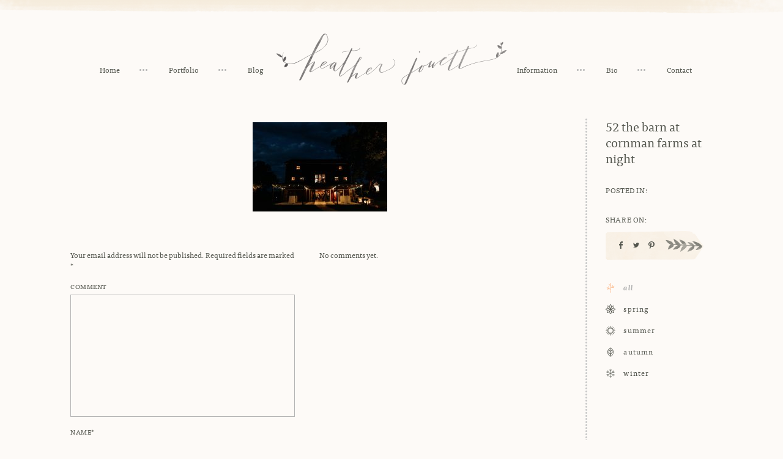

--- FILE ---
content_type: text/html; charset=UTF-8
request_url: https://heatherjowett.com/chrissy-justins-wedding-cornman-farms/52-the-barn-at-cornman-farms-at-night/
body_size: 16235
content:
<!DOCTYPE html>
<!--[if IE 6]>
<html id="ie6" class="ie" lang="en-US">
<![endif]-->
<!--[if IE 7]>
<html id="ie7" class="ie" lang="en-US">
<![endif]-->
<!--[if IE 8]>
<html id="ie8" class="ie" lang="en-US">
<![endif]-->
<!--[if !(IE 6) | !(IE 7) | !(IE 8)  ]><!-->
<html lang="en-US">
<!--<![endif]-->
<head>
<meta charset="UTF-8" />
<script type="text/javascript">
/* <![CDATA[ */
var gform;gform||(document.addEventListener("gform_main_scripts_loaded",function(){gform.scriptsLoaded=!0}),document.addEventListener("gform/theme/scripts_loaded",function(){gform.themeScriptsLoaded=!0}),window.addEventListener("DOMContentLoaded",function(){gform.domLoaded=!0}),gform={domLoaded:!1,scriptsLoaded:!1,themeScriptsLoaded:!1,isFormEditor:()=>"function"==typeof InitializeEditor,callIfLoaded:function(o){return!(!gform.domLoaded||!gform.scriptsLoaded||!gform.themeScriptsLoaded&&!gform.isFormEditor()||(gform.isFormEditor()&&console.warn("The use of gform.initializeOnLoaded() is deprecated in the form editor context and will be removed in Gravity Forms 3.1."),o(),0))},initializeOnLoaded:function(o){gform.callIfLoaded(o)||(document.addEventListener("gform_main_scripts_loaded",()=>{gform.scriptsLoaded=!0,gform.callIfLoaded(o)}),document.addEventListener("gform/theme/scripts_loaded",()=>{gform.themeScriptsLoaded=!0,gform.callIfLoaded(o)}),window.addEventListener("DOMContentLoaded",()=>{gform.domLoaded=!0,gform.callIfLoaded(o)}))},hooks:{action:{},filter:{}},addAction:function(o,r,e,t){gform.addHook("action",o,r,e,t)},addFilter:function(o,r,e,t){gform.addHook("filter",o,r,e,t)},doAction:function(o){gform.doHook("action",o,arguments)},applyFilters:function(o){return gform.doHook("filter",o,arguments)},removeAction:function(o,r){gform.removeHook("action",o,r)},removeFilter:function(o,r,e){gform.removeHook("filter",o,r,e)},addHook:function(o,r,e,t,n){null==gform.hooks[o][r]&&(gform.hooks[o][r]=[]);var d=gform.hooks[o][r];null==n&&(n=r+"_"+d.length),gform.hooks[o][r].push({tag:n,callable:e,priority:t=null==t?10:t})},doHook:function(r,o,e){var t;if(e=Array.prototype.slice.call(e,1),null!=gform.hooks[r][o]&&((o=gform.hooks[r][o]).sort(function(o,r){return o.priority-r.priority}),o.forEach(function(o){"function"!=typeof(t=o.callable)&&(t=window[t]),"action"==r?t.apply(null,e):e[0]=t.apply(null,e)})),"filter"==r)return e[0]},removeHook:function(o,r,t,n){var e;null!=gform.hooks[o][r]&&(e=(e=gform.hooks[o][r]).filter(function(o,r,e){return!!(null!=n&&n!=o.tag||null!=t&&t!=o.priority)}),gform.hooks[o][r]=e)}});
/* ]]> */
</script>

<meta name="viewport" content="width=device-width,initial-scale=1">
<meta name="apple-mobile-web-app-capable" content="yes">
<meta name="apple-mobile-web-app-status-bar-style" content="black">
<meta name="apple-mobile-web-app-title" content="">
<meta property="og:image" content="https://heatherjowett.com/wp-content/themes/jowett/images/default.jpg" />
<meta property="og:title" content="52 the barn at cornman farms at night | Detroit Fine Wedding Photographer Heather Jowett">
<meta property="og:type" content="article" />
<meta property="og:url" content="https://heatherjowett.com/chrissy-justins-wedding-cornman-farms/52-the-barn-at-cornman-farms-at-night/">
<meta name="twitter:url" content="https://heatherjowett.com/chrissy-justins-wedding-cornman-farms/52-the-barn-at-cornman-farms-at-night/">
<meta name="twitter:title" content="52 the barn at cornman farms at night | Detroit Fine Wedding Photographer Heather Jowett">
<meta name="twitter:image" content="https://heatherjowett.com/wp-content/themes/jowett/images/default.jpg">
<title>52 the barn at cornman farms at night - Detroit Fine Wedding Photographer Heather Jowett</title>
<link rel="profile" href="http://gmpg.org/xfn/11" />
<link rel="stylesheet" type="text/css" media="all" href="https://heatherjowett.com/wp-content/themes/jowett/css/normalize.css" />
<link rel="stylesheet" type="text/css" media="all" href="https://heatherjowett.com/wp-content/themes/jowett/css/slick.css" />
<link rel="stylesheet" type="text/css" media="all" href="https://heatherjowett.com/wp-content/themes/jowett/style.css" />
<link rel="shortcut icon" href="https://heatherjowett.com/wp-content/themes/jowett/favicon.ico?v=2">
<link rel="apple-touch-icon-precomposed" href="https://heatherjowett.com/wp-content/themes/jowett/apple-touch-icon-precomposed.png?v=2">
<link rel="pingback" href="https://heatherjowett.com/xmlrpc.php" />
<link rel="alternate" type="application/rss+xml" title="Detroit Fine Wedding Photographer Heather Jowett RSS Feed" href="https://heatherjowett.com/feed/rss/" />
<script src="//ajax.googleapis.com/ajax/libs/jquery/1.10.2/jquery.min.js"></script>
<script>!window.jQuery && document.write('<script src="https://heatherjowett.com/wp-content/themes/jowett/js/libs/jquery.1.10.2.min.js"><\/script>')</script>
<meta name='robots' content='index, follow, max-image-preview:large, max-snippet:-1, max-video-preview:-1' />
	<style>img:is([sizes="auto" i], [sizes^="auto," i]) { contain-intrinsic-size: 3000px 1500px }</style>
	
	<!-- This site is optimized with the Yoast SEO plugin v26.5 - https://yoast.com/wordpress/plugins/seo/ -->
	<link rel="canonical" href="https://heatherjowett.com/chrissy-justins-wedding-cornman-farms/52-the-barn-at-cornman-farms-at-night/" />
	<meta property="og:locale" content="en_US" />
	<meta property="og:type" content="article" />
	<meta property="og:title" content="52 the barn at cornman farms at night - Detroit Fine Wedding Photographer Heather Jowett" />
	<meta property="og:url" content="https://heatherjowett.com/chrissy-justins-wedding-cornman-farms/52-the-barn-at-cornman-farms-at-night/" />
	<meta property="og:site_name" content="Detroit Fine Wedding Photographer Heather Jowett" />
	<meta property="og:image" content="https://heatherjowett.com/chrissy-justins-wedding-cornman-farms/52-the-barn-at-cornman-farms-at-night" />
	<meta property="og:image:width" content="1840" />
	<meta property="og:image:height" content="1225" />
	<meta property="og:image:type" content="image/jpeg" />
	<meta name="twitter:card" content="summary_large_image" />
	<script type="application/ld+json" class="yoast-schema-graph">{"@context":"https://schema.org","@graph":[{"@type":"WebPage","@id":"https://heatherjowett.com/chrissy-justins-wedding-cornman-farms/52-the-barn-at-cornman-farms-at-night/","url":"https://heatherjowett.com/chrissy-justins-wedding-cornman-farms/52-the-barn-at-cornman-farms-at-night/","name":"52 the barn at cornman farms at night - Detroit Fine Wedding Photographer Heather Jowett","isPartOf":{"@id":"https://heatherjowett.com/#website"},"primaryImageOfPage":{"@id":"https://heatherjowett.com/chrissy-justins-wedding-cornman-farms/52-the-barn-at-cornman-farms-at-night/#primaryimage"},"image":{"@id":"https://heatherjowett.com/chrissy-justins-wedding-cornman-farms/52-the-barn-at-cornman-farms-at-night/#primaryimage"},"thumbnailUrl":"https://heatherjowett.com/wp-content/uploads/2018/01/52-the-barn-at-cornman-farms-at-night.jpg","datePublished":"2018-01-08T17:21:46+00:00","breadcrumb":{"@id":"https://heatherjowett.com/chrissy-justins-wedding-cornman-farms/52-the-barn-at-cornman-farms-at-night/#breadcrumb"},"inLanguage":"en-US","potentialAction":[{"@type":"ReadAction","target":["https://heatherjowett.com/chrissy-justins-wedding-cornman-farms/52-the-barn-at-cornman-farms-at-night/"]}]},{"@type":"ImageObject","inLanguage":"en-US","@id":"https://heatherjowett.com/chrissy-justins-wedding-cornman-farms/52-the-barn-at-cornman-farms-at-night/#primaryimage","url":"https://heatherjowett.com/wp-content/uploads/2018/01/52-the-barn-at-cornman-farms-at-night.jpg","contentUrl":"https://heatherjowett.com/wp-content/uploads/2018/01/52-the-barn-at-cornman-farms-at-night.jpg","width":1840,"height":1225,"caption":"the barn at cornman farms at night"},{"@type":"BreadcrumbList","@id":"https://heatherjowett.com/chrissy-justins-wedding-cornman-farms/52-the-barn-at-cornman-farms-at-night/#breadcrumb","itemListElement":[{"@type":"ListItem","position":1,"name":"Home","item":"https://heatherjowett.com/"},{"@type":"ListItem","position":2,"name":"Chrissy and Justin&#8217;s Wedding at Cornman Farms","item":"https://heatherjowett.com/chrissy-justins-wedding-cornman-farms/"},{"@type":"ListItem","position":3,"name":"52 the barn at cornman farms at night"}]},{"@type":"WebSite","@id":"https://heatherjowett.com/#website","url":"https://heatherjowett.com/","name":"Detroit Fine Wedding Photographer Heather Jowett","description":"Documentary Detroit Wedding Photographer Serving Michigan and Beyond.","publisher":{"@id":"https://heatherjowett.com/#/schema/person/3aa00eea39e414f5ccca6a66dc53127a"},"potentialAction":[{"@type":"SearchAction","target":{"@type":"EntryPoint","urlTemplate":"https://heatherjowett.com/?s={search_term_string}"},"query-input":{"@type":"PropertyValueSpecification","valueRequired":true,"valueName":"search_term_string"}}],"inLanguage":"en-US"},{"@type":["Person","Organization"],"@id":"https://heatherjowett.com/#/schema/person/3aa00eea39e414f5ccca6a66dc53127a","name":"Heather","image":{"@type":"ImageObject","inLanguage":"en-US","@id":"https://heatherjowett.com/#/schema/person/image/","url":"https://heatherjowett.com/wp-content/uploads/style-cloud-logos/Heather Jowett logo dark.png","contentUrl":"https://heatherjowett.com/wp-content/uploads/style-cloud-logos/Heather Jowett logo dark.png","width":1030,"height":230,"caption":"Heather"},"logo":{"@id":"https://heatherjowett.com/#/schema/person/image/"},"sameAs":["http://heatherjowett.com","@heather.jowett"]}]}</script>
	<!-- / Yoast SEO plugin. -->


<style id='wp-emoji-styles-inline-css' type='text/css'>

	img.wp-smiley, img.emoji {
		display: inline !important;
		border: none !important;
		box-shadow: none !important;
		height: 1em !important;
		width: 1em !important;
		margin: 0 0.07em !important;
		vertical-align: -0.1em !important;
		background: none !important;
		padding: 0 !important;
	}
</style>
<link rel='stylesheet' id='wp-block-library-css' href='https://heatherjowett.com/wp-includes/css/dist/block-library/style.min.css?ver=6.8.3' type='text/css' media='all' />
<style id='classic-theme-styles-inline-css' type='text/css'>
/*! This file is auto-generated */
.wp-block-button__link{color:#fff;background-color:#32373c;border-radius:9999px;box-shadow:none;text-decoration:none;padding:calc(.667em + 2px) calc(1.333em + 2px);font-size:1.125em}.wp-block-file__button{background:#32373c;color:#fff;text-decoration:none}
</style>
<link rel='stylesheet' id='style-cloud/block-editor-animations-css' href='https://heatherjowett.com/wp-content/plugins/style-cloud/dist/block-editor/index.css?ver=1.5.7' type='text/css' media='all' />
<style id='global-styles-inline-css' type='text/css'>
:root{--wp--preset--aspect-ratio--square: 1;--wp--preset--aspect-ratio--4-3: 4/3;--wp--preset--aspect-ratio--3-4: 3/4;--wp--preset--aspect-ratio--3-2: 3/2;--wp--preset--aspect-ratio--2-3: 2/3;--wp--preset--aspect-ratio--16-9: 16/9;--wp--preset--aspect-ratio--9-16: 9/16;--wp--preset--color--black: #000000;--wp--preset--color--cyan-bluish-gray: #abb8c3;--wp--preset--color--white: #ffffff;--wp--preset--color--pale-pink: #f78da7;--wp--preset--color--vivid-red: #cf2e2e;--wp--preset--color--luminous-vivid-orange: #ff6900;--wp--preset--color--luminous-vivid-amber: #fcb900;--wp--preset--color--light-green-cyan: #7bdcb5;--wp--preset--color--vivid-green-cyan: #00d084;--wp--preset--color--pale-cyan-blue: #8ed1fc;--wp--preset--color--vivid-cyan-blue: #0693e3;--wp--preset--color--vivid-purple: #9b51e0;--wp--preset--gradient--vivid-cyan-blue-to-vivid-purple: linear-gradient(135deg,rgba(6,147,227,1) 0%,rgb(155,81,224) 100%);--wp--preset--gradient--light-green-cyan-to-vivid-green-cyan: linear-gradient(135deg,rgb(122,220,180) 0%,rgb(0,208,130) 100%);--wp--preset--gradient--luminous-vivid-amber-to-luminous-vivid-orange: linear-gradient(135deg,rgba(252,185,0,1) 0%,rgba(255,105,0,1) 100%);--wp--preset--gradient--luminous-vivid-orange-to-vivid-red: linear-gradient(135deg,rgba(255,105,0,1) 0%,rgb(207,46,46) 100%);--wp--preset--gradient--very-light-gray-to-cyan-bluish-gray: linear-gradient(135deg,rgb(238,238,238) 0%,rgb(169,184,195) 100%);--wp--preset--gradient--cool-to-warm-spectrum: linear-gradient(135deg,rgb(74,234,220) 0%,rgb(151,120,209) 20%,rgb(207,42,186) 40%,rgb(238,44,130) 60%,rgb(251,105,98) 80%,rgb(254,248,76) 100%);--wp--preset--gradient--blush-light-purple: linear-gradient(135deg,rgb(255,206,236) 0%,rgb(152,150,240) 100%);--wp--preset--gradient--blush-bordeaux: linear-gradient(135deg,rgb(254,205,165) 0%,rgb(254,45,45) 50%,rgb(107,0,62) 100%);--wp--preset--gradient--luminous-dusk: linear-gradient(135deg,rgb(255,203,112) 0%,rgb(199,81,192) 50%,rgb(65,88,208) 100%);--wp--preset--gradient--pale-ocean: linear-gradient(135deg,rgb(255,245,203) 0%,rgb(182,227,212) 50%,rgb(51,167,181) 100%);--wp--preset--gradient--electric-grass: linear-gradient(135deg,rgb(202,248,128) 0%,rgb(113,206,126) 100%);--wp--preset--gradient--midnight: linear-gradient(135deg,rgb(2,3,129) 0%,rgb(40,116,252) 100%);--wp--preset--font-size--small: 13px;--wp--preset--font-size--medium: 20px;--wp--preset--font-size--large: 36px;--wp--preset--font-size--x-large: 42px;--wp--preset--spacing--20: 0.44rem;--wp--preset--spacing--30: 0.67rem;--wp--preset--spacing--40: 1rem;--wp--preset--spacing--50: 1.5rem;--wp--preset--spacing--60: 2.25rem;--wp--preset--spacing--70: 3.38rem;--wp--preset--spacing--80: 5.06rem;--wp--preset--shadow--natural: 6px 6px 9px rgba(0, 0, 0, 0.2);--wp--preset--shadow--deep: 12px 12px 50px rgba(0, 0, 0, 0.4);--wp--preset--shadow--sharp: 6px 6px 0px rgba(0, 0, 0, 0.2);--wp--preset--shadow--outlined: 6px 6px 0px -3px rgba(255, 255, 255, 1), 6px 6px rgba(0, 0, 0, 1);--wp--preset--shadow--crisp: 6px 6px 0px rgba(0, 0, 0, 1);}:where(.is-layout-flex){gap: 0.5em;}:where(.is-layout-grid){gap: 0.5em;}body .is-layout-flex{display: flex;}.is-layout-flex{flex-wrap: wrap;align-items: center;}.is-layout-flex > :is(*, div){margin: 0;}body .is-layout-grid{display: grid;}.is-layout-grid > :is(*, div){margin: 0;}:where(.wp-block-columns.is-layout-flex){gap: 2em;}:where(.wp-block-columns.is-layout-grid){gap: 2em;}:where(.wp-block-post-template.is-layout-flex){gap: 1.25em;}:where(.wp-block-post-template.is-layout-grid){gap: 1.25em;}.has-black-color{color: var(--wp--preset--color--black) !important;}.has-cyan-bluish-gray-color{color: var(--wp--preset--color--cyan-bluish-gray) !important;}.has-white-color{color: var(--wp--preset--color--white) !important;}.has-pale-pink-color{color: var(--wp--preset--color--pale-pink) !important;}.has-vivid-red-color{color: var(--wp--preset--color--vivid-red) !important;}.has-luminous-vivid-orange-color{color: var(--wp--preset--color--luminous-vivid-orange) !important;}.has-luminous-vivid-amber-color{color: var(--wp--preset--color--luminous-vivid-amber) !important;}.has-light-green-cyan-color{color: var(--wp--preset--color--light-green-cyan) !important;}.has-vivid-green-cyan-color{color: var(--wp--preset--color--vivid-green-cyan) !important;}.has-pale-cyan-blue-color{color: var(--wp--preset--color--pale-cyan-blue) !important;}.has-vivid-cyan-blue-color{color: var(--wp--preset--color--vivid-cyan-blue) !important;}.has-vivid-purple-color{color: var(--wp--preset--color--vivid-purple) !important;}.has-black-background-color{background-color: var(--wp--preset--color--black) !important;}.has-cyan-bluish-gray-background-color{background-color: var(--wp--preset--color--cyan-bluish-gray) !important;}.has-white-background-color{background-color: var(--wp--preset--color--white) !important;}.has-pale-pink-background-color{background-color: var(--wp--preset--color--pale-pink) !important;}.has-vivid-red-background-color{background-color: var(--wp--preset--color--vivid-red) !important;}.has-luminous-vivid-orange-background-color{background-color: var(--wp--preset--color--luminous-vivid-orange) !important;}.has-luminous-vivid-amber-background-color{background-color: var(--wp--preset--color--luminous-vivid-amber) !important;}.has-light-green-cyan-background-color{background-color: var(--wp--preset--color--light-green-cyan) !important;}.has-vivid-green-cyan-background-color{background-color: var(--wp--preset--color--vivid-green-cyan) !important;}.has-pale-cyan-blue-background-color{background-color: var(--wp--preset--color--pale-cyan-blue) !important;}.has-vivid-cyan-blue-background-color{background-color: var(--wp--preset--color--vivid-cyan-blue) !important;}.has-vivid-purple-background-color{background-color: var(--wp--preset--color--vivid-purple) !important;}.has-black-border-color{border-color: var(--wp--preset--color--black) !important;}.has-cyan-bluish-gray-border-color{border-color: var(--wp--preset--color--cyan-bluish-gray) !important;}.has-white-border-color{border-color: var(--wp--preset--color--white) !important;}.has-pale-pink-border-color{border-color: var(--wp--preset--color--pale-pink) !important;}.has-vivid-red-border-color{border-color: var(--wp--preset--color--vivid-red) !important;}.has-luminous-vivid-orange-border-color{border-color: var(--wp--preset--color--luminous-vivid-orange) !important;}.has-luminous-vivid-amber-border-color{border-color: var(--wp--preset--color--luminous-vivid-amber) !important;}.has-light-green-cyan-border-color{border-color: var(--wp--preset--color--light-green-cyan) !important;}.has-vivid-green-cyan-border-color{border-color: var(--wp--preset--color--vivid-green-cyan) !important;}.has-pale-cyan-blue-border-color{border-color: var(--wp--preset--color--pale-cyan-blue) !important;}.has-vivid-cyan-blue-border-color{border-color: var(--wp--preset--color--vivid-cyan-blue) !important;}.has-vivid-purple-border-color{border-color: var(--wp--preset--color--vivid-purple) !important;}.has-vivid-cyan-blue-to-vivid-purple-gradient-background{background: var(--wp--preset--gradient--vivid-cyan-blue-to-vivid-purple) !important;}.has-light-green-cyan-to-vivid-green-cyan-gradient-background{background: var(--wp--preset--gradient--light-green-cyan-to-vivid-green-cyan) !important;}.has-luminous-vivid-amber-to-luminous-vivid-orange-gradient-background{background: var(--wp--preset--gradient--luminous-vivid-amber-to-luminous-vivid-orange) !important;}.has-luminous-vivid-orange-to-vivid-red-gradient-background{background: var(--wp--preset--gradient--luminous-vivid-orange-to-vivid-red) !important;}.has-very-light-gray-to-cyan-bluish-gray-gradient-background{background: var(--wp--preset--gradient--very-light-gray-to-cyan-bluish-gray) !important;}.has-cool-to-warm-spectrum-gradient-background{background: var(--wp--preset--gradient--cool-to-warm-spectrum) !important;}.has-blush-light-purple-gradient-background{background: var(--wp--preset--gradient--blush-light-purple) !important;}.has-blush-bordeaux-gradient-background{background: var(--wp--preset--gradient--blush-bordeaux) !important;}.has-luminous-dusk-gradient-background{background: var(--wp--preset--gradient--luminous-dusk) !important;}.has-pale-ocean-gradient-background{background: var(--wp--preset--gradient--pale-ocean) !important;}.has-electric-grass-gradient-background{background: var(--wp--preset--gradient--electric-grass) !important;}.has-midnight-gradient-background{background: var(--wp--preset--gradient--midnight) !important;}.has-small-font-size{font-size: var(--wp--preset--font-size--small) !important;}.has-medium-font-size{font-size: var(--wp--preset--font-size--medium) !important;}.has-large-font-size{font-size: var(--wp--preset--font-size--large) !important;}.has-x-large-font-size{font-size: var(--wp--preset--font-size--x-large) !important;}
:where(.wp-block-post-template.is-layout-flex){gap: 1.25em;}:where(.wp-block-post-template.is-layout-grid){gap: 1.25em;}
:where(.wp-block-columns.is-layout-flex){gap: 2em;}:where(.wp-block-columns.is-layout-grid){gap: 2em;}
:root :where(.wp-block-pullquote){font-size: 1.5em;line-height: 1.6;}
</style>
<link rel='stylesheet' id='style-cloud/public-css' href='https://heatherjowett.com/wp-content/plugins/style-cloud/dist/public/index.css?ver=1.5.7' type='text/css' media='all' />
<style id='kadence-blocks-global-variables-inline-css' type='text/css'>
:root {--global-kb-font-size-sm:clamp(0.8rem, 0.73rem + 0.217vw, 0.9rem);--global-kb-font-size-md:clamp(1.1rem, 0.995rem + 0.326vw, 1.25rem);--global-kb-font-size-lg:clamp(1.75rem, 1.576rem + 0.543vw, 2rem);--global-kb-font-size-xl:clamp(2.25rem, 1.728rem + 1.63vw, 3rem);--global-kb-font-size-xxl:clamp(2.5rem, 1.456rem + 3.26vw, 4rem);--global-kb-font-size-xxxl:clamp(2.75rem, 0.489rem + 7.065vw, 6rem);}:root {--global-palette1: #3182CE;--global-palette2: #2B6CB0;--global-palette3: #1A202C;--global-palette4: #2D3748;--global-palette5: #4A5568;--global-palette6: #718096;--global-palette7: #EDF2F7;--global-palette8: #F7FAFC;--global-palette9: #ffffff;}
</style>
<script type="text/javascript" src="https://heatherjowett.com/wp-includes/js/jquery/jquery.min.js?ver=3.7.1" id="jquery-core-js"></script>
<script type="text/javascript" src="https://heatherjowett.com/wp-includes/js/jquery/jquery-migrate.min.js?ver=3.4.1" id="jquery-migrate-js"></script>
<script type="text/javascript" src="https://heatherjowett.com/wp-content/plugins/style-cloud/dist/public/index.js?ver=1.5.7" id="style-cloud/public-js"></script>
<link rel="https://api.w.org/" href="https://heatherjowett.com/wp-json/" /><link rel="alternate" title="JSON" type="application/json" href="https://heatherjowett.com/wp-json/wp/v2/media/8631" /><link rel='shortlink' href='https://heatherjowett.com/?p=8631' />
<link rel="alternate" title="oEmbed (JSON)" type="application/json+oembed" href="https://heatherjowett.com/wp-json/oembed/1.0/embed?url=https%3A%2F%2Fheatherjowett.com%2Fchrissy-justins-wedding-cornman-farms%2F52-the-barn-at-cornman-farms-at-night%2F" />
<link rel="alternate" title="oEmbed (XML)" type="text/xml+oembed" href="https://heatherjowett.com/wp-json/oembed/1.0/embed?url=https%3A%2F%2Fheatherjowett.com%2Fchrissy-justins-wedding-cornman-farms%2F52-the-barn-at-cornman-farms-at-night%2F&#038;format=xml" />
<script src="https://heatherjowett.com/wp-content/themes/jowett/js/libs/modernizr-2.6.2-respond-1.1.0.min.js"></script>
<!--[if lt IE 9]>
<script type="text/javascript">window.location = "https://heatherjowett.com/browser-upgrade/";</script>
<![endif]-->
<script src="//use.typekit.net/vot8mrm.js"></script>
<script>try{Typekit.load();}catch(e){}</script>
<script>
  (function(i,s,o,g,r,a,m){i['GoogleAnalyticsObject']=r;i[r]=i[r]||function(){
  (i[r].q=i[r].q||[]).push(arguments)},i[r].l=1*new Date();a=s.createElement(o),
  m=s.getElementsByTagName(o)[0];a.async=1;a.src=g;m.parentNode.insertBefore(a,m)
  })(window,document,'script','//www.google-analytics.com/analytics.js','ga');

  ga('create', 'UA-20580805-1', 'auto');
  ga('send', 'pageview');

</script>

<meta name="generator" content="WP Rocket 3.18.3" data-wpr-features="wpr_desktop" /></head>
<body class="attachment wp-singular attachment-template-default single single-attachment postid-8631 attachmentid-8631 attachment-jpeg wp-custom-logo wp-theme-jowett"><div data-rocket-location-hash="398b9ed9234fb4b30da8098e9aca2edb" id="container">
	<div data-rocket-location-hash="d3580171be55c4d6950f24ce92d85ee2" class="mobile-nav">
		<ul class="clean inline">
						<li  class="home-nav">
				<a href="https://heatherjowett.com">Home</a>
			</li>
			<li  class="port-nav">
				<a href="https://heatherjowett.com/portfolio/">Portfolio</a>
			</li>
			<li class="blog-nav">
								<a href="https://heatherjowett.com/season/all/">Blog</a>
							</li>
									<li  class="info-nav">
				<a href="https://heatherjowett.com/information/">Information</a>
			</li>
			<li  class="bio-nav">
				<a href="https://heatherjowett.com/bio/">Bio</a>
			</li>
			<li  class="contact-nav">
				<a href="https://heatherjowett.com/contact/">Contact</a>
			</li>
					</ul>
	</div>
		<header data-rocket-location-hash="8b73ba508ff8eb60d48b29e288193462" class="center">
		<div data-rocket-location-hash="981734ee1208ef87f9e6b206ca918378" class="inner rel">
			<a class="logo">
				<img src="https://heatherjowett.com/wp-content/themes/jowett/images/jowett-logo@2x.png" alt="Detroit Fine Wedding Photographer Heather Jowett" class="full" />
			</a>
			<ul class="nav-left nav clean inline">
							<li  class="home-nav">
				<a href="https://heatherjowett.com">Home</a>
			</li>
			<li  class="port-nav">
				<a href="https://heatherjowett.com/portfolio/">Portfolio</a>
			</li>
			<li class="blog-nav">
								<a href="https://heatherjowett.com/season/all/">Blog</a>
							</li>
						</ul>
			<ul class="nav-right nav clean inline">
							<li  class="info-nav">
				<a href="https://heatherjowett.com/information/">Information</a>
			</li>
			<li  class="bio-nav">
				<a href="https://heatherjowett.com/bio/">Bio</a>
			</li>
			<li  class="contact-nav">
				<a href="https://heatherjowett.com/contact/">Contact</a>
			</li>
						</ul>
			<a class="nav-toggle">Toggle Navigation</a>
		</div>
	</header>
		<div data-rocket-location-hash="166aaa6c3a1854e3a5318119bad3e79d" id="main" role="main">
		<div data-rocket-location-hash="f1be8548919128e13ee19bd0f1c2b094" class="inner clearfix blog-wrap">
			<div class="blog-right fright">
				<div class="post-title sidebar-section">52 the barn at cornman farms at night</div>
				<div class="post-cats sidebar-section">
					<div class="sidebar-label upper space">Posted In:</div>
					<div class="sidebar-text"></div>
				</div>
				<div class="post-share sidebar-section">
					<div class="sidebar-label upper space">Share On:</div>
					<div class="sidebar-text">
												<ul class="post-share-list gform_button clean inline">
							<li class="share-facebook share-link">
					  			<a href="http://www.facebook.com/sharer.php?u=https://heatherjowett.com/chrissy-justins-wedding-cornman-farms/52-the-barn-at-cornman-farms-at-night/&t=52 the barn at cornman farms at night" target="blank">
<svg version="1.1" id="Layer_1" xmlns="http://www.w3.org/2000/svg" xmlns:xlink="http://www.w3.org/1999/xlink" x="0px" y="0px"
	 width="10px" height="12px" viewBox="0 0 10 12" enable-background="new 0 0 10 12" xml:space="preserve">
<path fill="#54564E" d="M3.721,4.137V3c0-1.668,1.15-3,2.563-3H8v2.255H6.284c-0.204,0-0.424,0.312-0.424,0.706v1.175H8v2.294H5.86
	v5.57h-2.14v-5.57H2V4.137H3.721z"/>
</svg>
					  			</a>
					  		</li>
					  		<li class="share-twitter share-link">
					  			<a href="http://twitter.com/home?status=52 the barn at cornman farms at night https://heatherjowett.com/chrissy-justins-wedding-cornman-farms/52-the-barn-at-cornman-farms-at-night/" title="Click to send this page to Twitter!" target="_blank">
<svg version="1.1" id="Layer_1" xmlns="http://www.w3.org/2000/svg" xmlns:xlink="http://www.w3.org/1999/xlink" x="0px" y="0px"
	 width="10px" height="12px" viewBox="0 0 10 12" enable-background="new 0 0 10 12" xml:space="preserve">
<path fill="#54564E" d="M8.978,4.008c0,0.067,0,0.15,0,0.234C8.978,6.938,6.915,10,3.149,10C1.992,10,0.92,9.667,0,9.081
	c0.153,0.017,0.324,0.017,0.496,0.017c0.953,0,1.837-0.304,2.536-0.854C2.127,8.227,1.378,7.642,1.124,6.836
	c0.138,0.036,0.239,0.051,0.375,0.051c0.203,0,0.375-0.032,0.544-0.066C1.106,6.619,0.391,5.816,0.391,4.845c0,0,0,0,0-0.018
	c0.272,0.134,0.58,0.237,0.953,0.237C0.766,4.712,0.425,4.091,0.425,3.389c0-0.385,0.103-0.721,0.272-1.021
	C1.72,3.606,3.219,4.411,4.922,4.475C4.889,4.343,4.872,4.174,4.872,4.041C4.872,2.919,5.79,2,6.915,2
	c0.612,0,1.124,0.25,1.497,0.637c0.464-0.067,0.923-0.268,1.316-0.47C9.555,2.618,9.25,3.004,8.822,3.272
	C9.25,3.22,9.643,3.104,10,2.955C9.729,3.341,9.367,3.707,8.978,4.008z"/>
</svg>
					  			</a>
					  		</li>
					  		<li class="share-pinterest share-link">
					  								  			<a href="http://pinterest.com/pin/create/button/?url=https%3A%2F%2Fheatherjowett.com%2Fchrissy-justins-wedding-cornman-farms%2F52-the-barn-at-cornman-farms-at-night%2F&media=https%3A%2F%2Fheatherjowett.com%2Fwp-content%2Fthemes%2Fjowett%2Fimages%2Fdefault.jpg&description=52+the+barn+at+cornman+farms+at+night+%7C+Heather+Jowett" class="pin-it-button" count-layout="horizontal" target="_blank">
<svg version="1.1" id="Layer_1" xmlns="http://www.w3.org/2000/svg" xmlns:xlink="http://www.w3.org/1999/xlink" x="0px" y="0px"
	 width="10px" height="12px" viewBox="0 0 10 12" enable-background="new 0 0 10 12" xml:space="preserve">
<path fill="#54564E" d="M4.568,8.688c-0.146-0.107-0.215-0.47-0.41-0.33C3.853,9.606,3.48,11.046,2.907,12H2.051h0.036
	c-0.125-0.485-0.052-1.476,0.037-1.978c0.211-1.217,0.982-2.879,0.982-4.097c0-0.536-0.304-1.093-0.198-1.682
	c0.163-1.11,1.75-2.098,2.302-0.852C5.854,4.833,3.853,6.587,4.96,7.593c0.214,0.208,0.786,0.328,1.249,0.259
	c2.266-0.45,2.604-5.118,0.714-6.194C4.227,0.078,1.177,2.51,1.444,5.006c0.108,0.956,1.162,1.478,0.287,2.327
	C0.481,6.847,0,5.962,0,4.538c0.036-2.95,2.873-4.86,6.011-4.493C8.047,0.271,9.762,1.85,9.972,3.653
	c0.163,1.614-0.37,3.643-1.585,4.633C7.528,9.016,5.603,9.468,4.568,8.688z"/>
</svg>
											  		
						  		</a>
					  		</li>
						</ul>
					  							</div>
				</div>
				<div class="post-season sidebar-section">
					<div class="season-nav">
																		<ul class="clean">
																							<li class="current-term season-term">
									<a href="https://heatherjowett.com/season/all/">
										<span class="cat-icon">
											<img class="grey-icon" src="https://heatherjowett.com/wp-content/uploads/2015/04/all1.svg" alt="All"/>
											<img class="color-icon" src="https://heatherjowett.com/wp-content/uploads/2015/04/all2.svg" alt="All"/>
										</span>
										<span class="season-name">All</span>
									</a>
								</li>																<li class="season-term">
									<a href="https://heatherjowett.com/season/spring/">
										<span class="cat-icon">
											<img class="grey-icon" src="https://heatherjowett.com/wp-content/uploads/2015/02/spring-icon-grey.svg" alt="Spring"/>
											<img class="color-icon" src="https://heatherjowett.com/wp-content/uploads/2015/02/spring-icon-orange.svg" alt="Spring"/>
										</span>
										<span class="season-name">Spring</span>
									</a>
								</li>																<li class="season-term">
									<a href="https://heatherjowett.com/season/summer/">
										<span class="cat-icon">
											<img class="grey-icon" src="https://heatherjowett.com/wp-content/uploads/2015/04/summer1.svg" alt="Summer"/>
											<img class="color-icon" src="https://heatherjowett.com/wp-content/uploads/2015/04/summer2.svg" alt="Summer"/>
										</span>
										<span class="season-name">Summer</span>
									</a>
								</li>																<li class="season-term">
									<a href="https://heatherjowett.com/season/autumn/">
										<span class="cat-icon">
											<img class="grey-icon" src="https://heatherjowett.com/wp-content/uploads/2015/04/fall1.svg" alt="Autumn"/>
											<img class="color-icon" src="https://heatherjowett.com/wp-content/uploads/2015/04/fall2.svg" alt="Autumn"/>
										</span>
										<span class="season-name">Autumn</span>
									</a>
								</li>																<li class="season-term">
									<a href="https://heatherjowett.com/season/winter/">
										<span class="cat-icon">
											<img class="grey-icon" src="https://heatherjowett.com/wp-content/uploads/2015/04/winter1.svg" alt="Winter"/>
											<img class="color-icon" src="https://heatherjowett.com/wp-content/uploads/2015/04/winter2.svg" alt="Winter"/>
										</span>
										<span class="season-name">Winter</span>
									</a>
								</li>						</ul>
					</div>
				</div>
			</div>
			<div class="blog-left fleft">
				<div class="post-content">
					<p class="attachment"><a href='https://heatherjowett.com/wp-content/uploads/2018/01/52-the-barn-at-cornman-farms-at-night.jpg'><img decoding="async" width="220" height="146" src="https://heatherjowett.com/wp-content/uploads/2018/01/52-the-barn-at-cornman-farms-at-night-220x146.jpg" class="attachment-medium size-medium" alt="the barn at cornman farms at night" srcset="https://heatherjowett.com/wp-content/uploads/2018/01/52-the-barn-at-cornman-farms-at-night-220x146.jpg 220w, https://heatherjowett.com/wp-content/uploads/2018/01/52-the-barn-at-cornman-farms-at-night-920x613.jpg 920w, https://heatherjowett.com/wp-content/uploads/2018/01/52-the-barn-at-cornman-farms-at-night-355x234.jpg 355w, https://heatherjowett.com/wp-content/uploads/2018/01/52-the-barn-at-cornman-farms-at-night-616x410.jpg 616w, https://heatherjowett.com/wp-content/uploads/2018/01/52-the-barn-at-cornman-farms-at-night-950x633.jpg 950w, https://heatherjowett.com/wp-content/uploads/2018/01/52-the-barn-at-cornman-farms-at-night-760x507.jpg 760w, https://heatherjowett.com/wp-content/uploads/2018/01/52-the-barn-at-cornman-farms-at-night.jpg 1840w" sizes="(max-width: 220px) 100vw, 220px" /></a></p>
				</div>
				<div class="post-comments">
					<div class="post-share mobile-share sidebar-section">
						<div class="sidebar-label upper space">Share On:</div>
						<div class="sidebar-text">
													<ul class="post-share-list gform_button clean inline">
							<li class="share-facebook share-link">
					  			<a href="http://www.facebook.com/sharer.php?u=https://heatherjowett.com/chrissy-justins-wedding-cornman-farms/52-the-barn-at-cornman-farms-at-night/&t=52 the barn at cornman farms at night" target="blank">
<svg version="1.1" id="Layer_1" xmlns="http://www.w3.org/2000/svg" xmlns:xlink="http://www.w3.org/1999/xlink" x="0px" y="0px"
	 width="10px" height="12px" viewBox="0 0 10 12" enable-background="new 0 0 10 12" xml:space="preserve">
<path fill="#54564E" d="M3.721,4.137V3c0-1.668,1.15-3,2.563-3H8v2.255H6.284c-0.204,0-0.424,0.312-0.424,0.706v1.175H8v2.294H5.86
	v5.57h-2.14v-5.57H2V4.137H3.721z"/>
</svg>
					  			</a>
					  		</li>
					  		<li class="share-twitter share-link">
					  			<a href="http://twitter.com/home?status=52 the barn at cornman farms at night https://heatherjowett.com/chrissy-justins-wedding-cornman-farms/52-the-barn-at-cornman-farms-at-night/" title="Click to send this page to Twitter!" target="_blank">
<svg version="1.1" id="Layer_1" xmlns="http://www.w3.org/2000/svg" xmlns:xlink="http://www.w3.org/1999/xlink" x="0px" y="0px"
	 width="10px" height="12px" viewBox="0 0 10 12" enable-background="new 0 0 10 12" xml:space="preserve">
<path fill="#54564E" d="M8.978,4.008c0,0.067,0,0.15,0,0.234C8.978,6.938,6.915,10,3.149,10C1.992,10,0.92,9.667,0,9.081
	c0.153,0.017,0.324,0.017,0.496,0.017c0.953,0,1.837-0.304,2.536-0.854C2.127,8.227,1.378,7.642,1.124,6.836
	c0.138,0.036,0.239,0.051,0.375,0.051c0.203,0,0.375-0.032,0.544-0.066C1.106,6.619,0.391,5.816,0.391,4.845c0,0,0,0,0-0.018
	c0.272,0.134,0.58,0.237,0.953,0.237C0.766,4.712,0.425,4.091,0.425,3.389c0-0.385,0.103-0.721,0.272-1.021
	C1.72,3.606,3.219,4.411,4.922,4.475C4.889,4.343,4.872,4.174,4.872,4.041C4.872,2.919,5.79,2,6.915,2
	c0.612,0,1.124,0.25,1.497,0.637c0.464-0.067,0.923-0.268,1.316-0.47C9.555,2.618,9.25,3.004,8.822,3.272
	C9.25,3.22,9.643,3.104,10,2.955C9.729,3.341,9.367,3.707,8.978,4.008z"/>
</svg>
					  			</a>
					  		</li>
					  		<li class="share-pinterest share-link">
					  								  			<a href="http://pinterest.com/pin/create/button/?url=https%3A%2F%2Fheatherjowett.com%2Fchrissy-justins-wedding-cornman-farms%2F52-the-barn-at-cornman-farms-at-night%2F&media=https%3A%2F%2Fheatherjowett.com%2Fwp-content%2Fthemes%2Fjowett%2Fimages%2Fdefault.jpg&description=52+the+barn+at+cornman+farms+at+night+%7C+Heather+Jowett" class="pin-it-button" count-layout="horizontal" target="_blank">
<svg version="1.1" id="Layer_1" xmlns="http://www.w3.org/2000/svg" xmlns:xlink="http://www.w3.org/1999/xlink" x="0px" y="0px"
	 width="10px" height="12px" viewBox="0 0 10 12" enable-background="new 0 0 10 12" xml:space="preserve">
<path fill="#54564E" d="M4.568,8.688c-0.146-0.107-0.215-0.47-0.41-0.33C3.853,9.606,3.48,11.046,2.907,12H2.051h0.036
	c-0.125-0.485-0.052-1.476,0.037-1.978c0.211-1.217,0.982-2.879,0.982-4.097c0-0.536-0.304-1.093-0.198-1.682
	c0.163-1.11,1.75-2.098,2.302-0.852C5.854,4.833,3.853,6.587,4.96,7.593c0.214,0.208,0.786,0.328,1.249,0.259
	c2.266-0.45,2.604-5.118,0.714-6.194C4.227,0.078,1.177,2.51,1.444,5.006c0.108,0.956,1.162,1.478,0.287,2.327
	C0.481,6.847,0,5.962,0,4.538c0.036-2.95,2.873-4.86,6.011-4.493C8.047,0.271,9.762,1.85,9.972,3.653
	c0.163,1.614-0.37,3.643-1.585,4.633C7.528,9.016,5.603,9.468,4.568,8.688z"/>
</svg>
											  		
						  		</a>
					  		</li>
						</ul>
					  								</div>
					</div>
					    <div id="comments" class="rel clearfix">
                    <div class="comment-form-wrap clearfix">
	    <div class="comment-left fleft">
	    		<div id="respond" class="comment-respond">
		<h3 id="reply-title" class="comment-reply-title"> <small><a rel="nofollow" id="cancel-comment-reply-link" href="/chrissy-justins-wedding-cornman-farms/52-the-barn-at-cornman-farms-at-night/#respond" style="display:none;">Cancel reply</a></small></h3><form action="https://heatherjowett.com/wp-comments-post.php" method="post" id="commentform" class="comment-form"><p class="comment-notes"><span id="email-notes">Your email address will not be published.</span> <span class="required-field-message">Required fields are marked <span class="required">*</span></span></p><div class="form-row"><label for="comment" class="gfield_label">Comment</label><textarea id="comment" class="medium" name="comment" cols="45" rows="8" aria-required="true"  placeholder=""></textarea></div><div class="form-row"><label for="author" class="gfield_label">Name<span class="required">*</span></label> <input id="author" class="medium" name="author" placeholder="" type="text" value="" size="30" aria-required='true' /></div>
<div class="form-row"><label for="email" class="gfield_label">Email<span class="required">*</span></label> <input id="email" class="medium" name="email" placeholder="" type="email" value="" size="30" aria-required='true' /></div>
<p class="form-submit"><input name="submit" type="submit" id="submit" class="submit" value="Submit" /> <input type='hidden' name='comment_post_ID' value='8631' id='comment_post_ID' />
<input type='hidden' name='comment_parent' id='comment_parent' value='0' />
</p><p style="display: none;"><input type="hidden" id="akismet_comment_nonce" name="akismet_comment_nonce" value="19d7c7c866" /></p><p style="display: none !important;" class="akismet-fields-container" data-prefix="ak_"><label>&#916;<textarea name="ak_hp_textarea" cols="45" rows="8" maxlength="100"></textarea></label><input type="hidden" id="ak_js_1" name="ak_js" value="141"/><script>document.getElementById( "ak_js_1" ).setAttribute( "value", ( new Date() ).getTime() );</script></p></form>	</div><!-- #respond -->
		    </div>
	    <div class="comment-wrap comment-right fright">
		    			<p class="no-comments">No comments yet.</p>
				    </div>
    </div><!-- .comment-wrap -->
        </div>
    <div class="clearfix"></div>
    </div><!-- #comments -->
   
				</div>
			</div>
		</div>
	</div>
	<footer data-rocket-location-hash="5e10607ff7fe84c74a7bb261b709a4a2" class="lt-grey-texture">
		<div data-rocket-location-hash="bef2fd30c407c55f834ebb30bf301ceb" class="footer-wrap grey-texture rel">
			<div data-rocket-location-hash="96ae4f167841acc41261be1fbf1d4956" class="footer-top clearfix inner">
								<div class="footer-top-left fleft">
					<div class="footer-pad">
												<div class="footer-label serif space">I would love to talk to you</div>
												<a class="arrow-button" href="https://heatherjowett.com/contact/">start a conversation</a>
					</div>
				</div>
				<div class="footer-top-right fright">
					<div class="footer-pad">
												<div class="footer-label serif space">Keep in touch</div>
																		<div class="signup-text">
							<p>Sign up to hear about print sales, and other exciting news!</p>
						</div>
												<div class="signup-form clearfix">
							
                <div class='gf_browser_unknown gform_wrapper gform_legacy_markup_wrapper gform-theme--no-framework' data-form-theme='legacy' data-form-index='0' id='gform_wrapper_1' ><div id='gf_1' class='gform_anchor' tabindex='-1'></div><form method='post' enctype='multipart/form-data' target='gform_ajax_frame_1' id='gform_1'  action='/chrissy-justins-wedding-cornman-farms/52-the-barn-at-cornman-farms-at-night/#gf_1' data-formid='1' novalidate>
                        <div class='gform-body gform_body'><ul id='gform_fields_1' class='gform_fields top_label form_sublabel_below description_below validation_below'><li id="field_1_4" class="gfield gfield--type-honeypot gform_validation_container field_sublabel_below gfield--has-description field_description_below field_validation_below gfield_visibility_visible"  ><label class='gfield_label gform-field-label' for='input_1_4'>Facebook</label><div class='ginput_container'><input name='input_4' id='input_1_4' type='text' value='' autocomplete='new-password'/></div><div class='gfield_description' id='gfield_description_1_4'>This field is for validation purposes and should be left unchanged.</div></li><li id="field_1_1" class="gfield gfield--type-text gfield_contains_required field_sublabel_below gfield--no-description field_description_below field_validation_below gfield_visibility_visible"  ><label class='gfield_label gform-field-label' for='input_1_1'>Name<span class="gfield_required"><span class="gfield_required gfield_required_asterisk">*</span></span></label><div class='ginput_container ginput_container_text'><input name='input_1' id='input_1_1' type='text' value='' class='medium'   tabindex='10' placeholder='Name*' aria-required="true" aria-invalid="false"   /></div></li><li id="field_1_3" class="gfield gfield--type-email gfield_contains_required field_sublabel_below gfield--no-description field_description_below field_validation_below gfield_visibility_visible"  ><label class='gfield_label gform-field-label' for='input_1_3'>Email<span class="gfield_required"><span class="gfield_required gfield_required_asterisk">*</span></span></label><div class='ginput_container ginput_container_email'>
                            <input name='input_3' id='input_1_3' type='email' value='' class='medium' tabindex='11'  placeholder='Email*' aria-required="true" aria-invalid="false"  />
                        </div></li></ul></div>
        <div class='gform-footer gform_footer top_label'> <input type='submit' id='gform_submit_button_1' class='gform_button button' onclick='gform.submission.handleButtonClick(this);' data-submission-type='submit' value='send' tabindex='12' /> <input type='hidden' name='gform_ajax' value='form_id=1&amp;title=&amp;description=&amp;tabindex=10&amp;theme=legacy&amp;hash=a5da1b4eca2e7fb6d5a59a3919601e08' />
            <input type='hidden' class='gform_hidden' name='gform_submission_method' data-js='gform_submission_method_1' value='iframe' />
            <input type='hidden' class='gform_hidden' name='gform_theme' data-js='gform_theme_1' id='gform_theme_1' value='legacy' />
            <input type='hidden' class='gform_hidden' name='gform_style_settings' data-js='gform_style_settings_1' id='gform_style_settings_1' value='' />
            <input type='hidden' class='gform_hidden' name='is_submit_1' value='1' />
            <input type='hidden' class='gform_hidden' name='gform_submit' value='1' />
            
            <input type='hidden' class='gform_hidden' name='gform_unique_id' value='' />
            <input type='hidden' class='gform_hidden' name='state_1' value='WyJbXSIsImJkYzBhNmIwZjRlYzExMmI4YThkZTZiZjU5ZmE3ZWEzIl0=' />
            <input type='hidden' autocomplete='off' class='gform_hidden' name='gform_target_page_number_1' id='gform_target_page_number_1' value='0' />
            <input type='hidden' autocomplete='off' class='gform_hidden' name='gform_source_page_number_1' id='gform_source_page_number_1' value='1' />
            <input type='hidden' name='gform_field_values' value='' />
            
        </div>
                        <p style="display: none !important;" class="akismet-fields-container" data-prefix="ak_"><label>&#916;<textarea name="ak_hp_textarea" cols="45" rows="8" maxlength="100"></textarea></label><input type="hidden" id="ak_js_2" name="ak_js" value="165"/><script>document.getElementById( "ak_js_2" ).setAttribute( "value", ( new Date() ).getTime() );</script></p></form>
                        </div>
		                <iframe style='display:none;width:0px;height:0px;' src='about:blank' name='gform_ajax_frame_1' id='gform_ajax_frame_1' title='This iframe contains the logic required to handle Ajax powered Gravity Forms.'></iframe>
		                <script type="text/javascript">
/* <![CDATA[ */
 gform.initializeOnLoaded( function() {gformInitSpinner( 1, 'https://heatherjowett.com/wp-content/themes/jowett/images/loader1.gif', true );jQuery('#gform_ajax_frame_1').on('load',function(){var contents = jQuery(this).contents().find('*').html();var is_postback = contents.indexOf('GF_AJAX_POSTBACK') >= 0;if(!is_postback){return;}var form_content = jQuery(this).contents().find('#gform_wrapper_1');var is_confirmation = jQuery(this).contents().find('#gform_confirmation_wrapper_1').length > 0;var is_redirect = contents.indexOf('gformRedirect(){') >= 0;var is_form = form_content.length > 0 && ! is_redirect && ! is_confirmation;var mt = parseInt(jQuery('html').css('margin-top'), 10) + parseInt(jQuery('body').css('margin-top'), 10) + 100;if(is_form){jQuery('#gform_wrapper_1').html(form_content.html());if(form_content.hasClass('gform_validation_error')){jQuery('#gform_wrapper_1').addClass('gform_validation_error');} else {jQuery('#gform_wrapper_1').removeClass('gform_validation_error');}setTimeout( function() { /* delay the scroll by 50 milliseconds to fix a bug in chrome */ jQuery(document).scrollTop(jQuery('#gform_wrapper_1').offset().top - mt); }, 50 );if(window['gformInitDatepicker']) {gformInitDatepicker();}if(window['gformInitPriceFields']) {gformInitPriceFields();}var current_page = jQuery('#gform_source_page_number_1').val();gformInitSpinner( 1, 'https://heatherjowett.com/wp-content/themes/jowett/images/loader1.gif', true );jQuery(document).trigger('gform_page_loaded', [1, current_page]);window['gf_submitting_1'] = false;}else if(!is_redirect){var confirmation_content = jQuery(this).contents().find('.GF_AJAX_POSTBACK').html();if(!confirmation_content){confirmation_content = contents;}jQuery('#gform_wrapper_1').replaceWith(confirmation_content);jQuery(document).scrollTop(jQuery('#gf_1').offset().top - mt);jQuery(document).trigger('gform_confirmation_loaded', [1]);window['gf_submitting_1'] = false;wp.a11y.speak(jQuery('#gform_confirmation_message_1').text());}else{jQuery('#gform_1').append(contents);if(window['gformRedirect']) {gformRedirect();}}jQuery(document).trigger("gform_pre_post_render", [{ formId: "1", currentPage: "current_page", abort: function() { this.preventDefault(); } }]);        if (event && event.defaultPrevented) {                return;        }        const gformWrapperDiv = document.getElementById( "gform_wrapper_1" );        if ( gformWrapperDiv ) {            const visibilitySpan = document.createElement( "span" );            visibilitySpan.id = "gform_visibility_test_1";            gformWrapperDiv.insertAdjacentElement( "afterend", visibilitySpan );        }        const visibilityTestDiv = document.getElementById( "gform_visibility_test_1" );        let postRenderFired = false;        function triggerPostRender() {            if ( postRenderFired ) {                return;            }            postRenderFired = true;            gform.core.triggerPostRenderEvents( 1, current_page );            if ( visibilityTestDiv ) {                visibilityTestDiv.parentNode.removeChild( visibilityTestDiv );            }        }        function debounce( func, wait, immediate ) {            var timeout;            return function() {                var context = this, args = arguments;                var later = function() {                    timeout = null;                    if ( !immediate ) func.apply( context, args );                };                var callNow = immediate && !timeout;                clearTimeout( timeout );                timeout = setTimeout( later, wait );                if ( callNow ) func.apply( context, args );            };        }        const debouncedTriggerPostRender = debounce( function() {            triggerPostRender();        }, 200 );        if ( visibilityTestDiv && visibilityTestDiv.offsetParent === null ) {            const observer = new MutationObserver( ( mutations ) => {                mutations.forEach( ( mutation ) => {                    if ( mutation.type === 'attributes' && visibilityTestDiv.offsetParent !== null ) {                        debouncedTriggerPostRender();                        observer.disconnect();                    }                });            });            observer.observe( document.body, {                attributes: true,                childList: false,                subtree: true,                attributeFilter: [ 'style', 'class' ],            });        } else {            triggerPostRender();        }    } );} ); 
/* ]]> */
</script>
						</div>
					</div>
				</div>
							</div>
			<div data-rocket-location-hash="549d8581fb1cb78f8c41257cdfe12ac8" class="footer-bottom rel clearfix">
				<div class="inner clearfix rel">
					<ul class="footer-social clean inline">
												<li>
							<a href="http://www.facebook.com/heatherjowettphotography">
								<span class="social-icon">
									<svg version="1.1" id="Layer_1" xmlns="http://www.w3.org/2000/svg" xmlns:xlink="http://www.w3.org/1999/xlink" x="0px" y="0px"
	 width="10px" height="12px" viewBox="0 0 10 12" enable-background="new 0 0 10 12" xml:space="preserve">
<path fill="#54564E" d="M3.721,4.137V3c0-1.668,1.15-3,2.563-3H8v2.255H6.284c-0.204,0-0.424,0.312-0.424,0.706v1.175H8v2.294H5.86
	v5.57h-2.14v-5.57H2V4.137H3.721z"/>
</svg>
								</span>
								<span class="footer-social-text">Facebook</span>
							</a>
						</li>
																								<li>
							<a href="http://instagram.com/heather.jowett">
								<span class="social-icon">
									<svg version="1.1" id="Layer_1" xmlns="http://www.w3.org/2000/svg" xmlns:xlink="http://www.w3.org/1999/xlink" x="0px" y="0px"
	 width="10px" height="12px" viewBox="0 0 10 12" enable-background="new 0 0 10 12" xml:space="preserve">
<path fill-rule="evenodd" clip-rule="evenodd" fill="#54564E" d="M1.284,1h7.433C9.424,1,10,1.578,10,2.282v7.433
	c0,0.709-0.576,1.284-1.283,1.284H1.284C0.577,10.999,0,10.424,0,9.715V2.282C0,1.578,0.577,1,1.284,1L1.284,1z M7.285,2.109
	c-0.248,0-0.449,0.203-0.449,0.452v1.077c0,0.249,0.201,0.45,0.449,0.45h1.129c0.248,0,0.451-0.202,0.451-0.45V2.562
	c0-0.249-0.203-0.452-0.451-0.452H7.285L7.285,2.109z M8.869,5.229H7.99c0.084,0.272,0.127,0.559,0.127,0.857
	c0,1.663-1.391,3.011-3.107,3.011c-1.716,0-3.107-1.348-3.107-3.011c0-0.298,0.044-0.585,0.126-0.857H1.111v4.224
	c0,0.22,0.18,0.396,0.398,0.396h6.964c0.219,0,0.396-0.177,0.396-0.396V5.229L8.869,5.229z M5.01,4.033
	c-1.109,0-2.008,0.873-2.008,1.946c0,1.076,0.899,1.945,2.008,1.945s2.008-0.869,2.008-1.945C7.018,4.905,6.119,4.033,5.01,4.033z"
	/>
</svg>
								</span>
								<span class="footer-social-text">Instagram</span>
							</a>
						</li>
																							</ul>
					<span class="footer-credit">
						<a class="grey" href="https://heatherjowett.com/wp-login.php" target="_blank">Copyright</a> 2025 Heather Jowett<span class="footer-sep"></span>Site by <a href="http://2ndcreative.com" taget="_blank" class="grey">Second Street Creative</a>
					</span>
					<a class="arrow-button" href="https://heatherjowett.com/contact/">start a conversation</a>
				</div>
			</div>
		</div>
	</footer>
	<a class="back-to-top">Back to Top</a>
	
</div> <!--! end of #container -->
<script src="https://heatherjowett.com/wp-content/themes/jowett/js/plugins.js"></script>
<script src="https://heatherjowett.com/wp-content/themes/jowett/js/script.js"></script>
<script src="https://heatherjowett.com/wp-content/themes/jowett/js/libs/no-image.js"></script>
<!-- end scripts-->
<!-- Global site tag (gtag.js) - Google Analytics -->
<script async src="https://www.googletagmanager.com/gtag/js?id=UA-61399127-1"></script>
<script>
  window.dataLayer = window.dataLayer || [];
  function gtag(){dataLayer.push(arguments);}
  gtag('js', new Date());

  gtag('config', 'UA-61399127-1');
</script>
<script type="speculationrules">
{"prefetch":[{"source":"document","where":{"and":[{"href_matches":"\/*"},{"not":{"href_matches":["\/wp-*.php","\/wp-admin\/*","\/wp-content\/uploads\/*","\/wp-content\/*","\/wp-content\/plugins\/*","\/wp-content\/themes\/jowett\/*","\/*\\?(.+)"]}},{"not":{"selector_matches":"a[rel~=\"nofollow\"]"}},{"not":{"selector_matches":".no-prefetch, .no-prefetch a"}}]},"eagerness":"conservative"}]}
</script>
<script type="text/javascript" src="https://heatherjowett.com/wp-includes/js/comment-reply.min.js?ver=6.8.3" id="comment-reply-js" async="async" data-wp-strategy="async"></script>
<script defer type="text/javascript" src="https://heatherjowett.com/wp-content/plugins/akismet/_inc/akismet-frontend.js?ver=1762991390" id="akismet-frontend-js"></script>
<script type="text/javascript" src="https://heatherjowett.com/wp-includes/js/dist/dom-ready.min.js?ver=f77871ff7694fffea381" id="wp-dom-ready-js"></script>
<script type="text/javascript" src="https://heatherjowett.com/wp-includes/js/dist/hooks.min.js?ver=4d63a3d491d11ffd8ac6" id="wp-hooks-js"></script>
<script type="text/javascript" src="https://heatherjowett.com/wp-includes/js/dist/i18n.min.js?ver=5e580eb46a90c2b997e6" id="wp-i18n-js"></script>
<script type="text/javascript" id="wp-i18n-js-after">
/* <![CDATA[ */
wp.i18n.setLocaleData( { 'text direction\u0004ltr': [ 'ltr' ] } );
wp.i18n.setLocaleData( { 'text direction\u0004ltr': [ 'ltr' ] } );
/* ]]> */
</script>
<script type="text/javascript" src="https://heatherjowett.com/wp-includes/js/dist/a11y.min.js?ver=3156534cc54473497e14" id="wp-a11y-js"></script>
<script type="text/javascript" defer='defer' src="https://heatherjowett.com/wp-content/plugins/gravityforms/js/jquery.json.min.js?ver=2.9.22" id="gform_json-js"></script>
<script type="text/javascript" id="gform_gravityforms-js-extra">
/* <![CDATA[ */
var gform_i18n = {"datepicker":{"days":{"monday":"Mo","tuesday":"Tu","wednesday":"We","thursday":"Th","friday":"Fr","saturday":"Sa","sunday":"Su"},"months":{"january":"January","february":"February","march":"March","april":"April","may":"May","june":"June","july":"July","august":"August","september":"September","october":"October","november":"November","december":"December"},"firstDay":1,"iconText":"Select date"}};
var gf_legacy_multi = [];
var gform_gravityforms = {"strings":{"invalid_file_extension":"This type of file is not allowed. Must be one of the following:","delete_file":"Delete this file","in_progress":"in progress","file_exceeds_limit":"File exceeds size limit","illegal_extension":"This type of file is not allowed.","max_reached":"Maximum number of files reached","unknown_error":"There was a problem while saving the file on the server","currently_uploading":"Please wait for the uploading to complete","cancel":"Cancel","cancel_upload":"Cancel this upload","cancelled":"Cancelled","error":"Error","message":"Message"},"vars":{"images_url":"https:\/\/heatherjowett.com\/wp-content\/plugins\/gravityforms\/images"}};
var gf_global = {"gf_currency_config":{"name":"U.S. Dollar","symbol_left":"$","symbol_right":"","symbol_padding":"","thousand_separator":",","decimal_separator":".","decimals":2,"code":"USD"},"base_url":"https:\/\/heatherjowett.com\/wp-content\/plugins\/gravityforms","number_formats":[],"spinnerUrl":"https:\/\/heatherjowett.com\/wp-content\/plugins\/gravityforms\/images\/spinner.svg","version_hash":"df0e60b2e67d15d652c250f0600e8302","strings":{"newRowAdded":"New row added.","rowRemoved":"Row removed","formSaved":"The form has been saved.  The content contains the link to return and complete the form."}};
/* ]]> */
</script>
<script type="text/javascript" defer='defer' src="https://heatherjowett.com/wp-content/plugins/gravityforms/js/gravityforms.min.js?ver=2.9.22" id="gform_gravityforms-js"></script>
<script type="text/javascript" defer='defer' src="https://heatherjowett.com/wp-content/plugins/gravityforms/js/placeholders.jquery.min.js?ver=2.9.22" id="gform_placeholder-js"></script>
<script type="text/javascript" defer='defer' src="https://heatherjowett.com/wp-content/plugins/gravityforms/assets/js/dist/utils.min.js?ver=380b7a5ec0757c78876bc8a59488f2f3" id="gform_gravityforms_utils-js"></script>
<script type="text/javascript" defer='defer' src="https://heatherjowett.com/wp-content/plugins/gravityforms/assets/js/dist/vendor-theme.min.js?ver=8673c9a2ff188de55f9073009ba56f5e" id="gform_gravityforms_theme_vendors-js"></script>
<script type="text/javascript" id="gform_gravityforms_theme-js-extra">
/* <![CDATA[ */
var gform_theme_config = {"common":{"form":{"honeypot":{"version_hash":"df0e60b2e67d15d652c250f0600e8302"},"ajax":{"ajaxurl":"https:\/\/heatherjowett.com\/wp-admin\/admin-ajax.php","ajax_submission_nonce":"11569c7924","i18n":{"step_announcement":"Step %1$s of %2$s, %3$s","unknown_error":"There was an unknown error processing your request. Please try again."}}}},"hmr_dev":"","public_path":"https:\/\/heatherjowett.com\/wp-content\/plugins\/gravityforms\/assets\/js\/dist\/","config_nonce":"e91b17c3fe"};
/* ]]> */
</script>
<script type="text/javascript" defer='defer' src="https://heatherjowett.com/wp-content/plugins/gravityforms/assets/js/dist/scripts-theme.min.js?ver=dc2e1d65ae813fe384c40e1db5a37f0a" id="gform_gravityforms_theme-js"></script>
<script type="text/javascript">
/* <![CDATA[ */
 gform.initializeOnLoaded( function() { jQuery(document).on('gform_post_render', function(event, formId, currentPage){if(formId == 1) {if(typeof Placeholders != 'undefined'){
                        Placeholders.enable();
                    }} } );jQuery(document).on('gform_post_conditional_logic', function(event, formId, fields, isInit){} ) } ); 
/* ]]> */
</script>
<script type="text/javascript">
/* <![CDATA[ */
 gform.initializeOnLoaded( function() {jQuery(document).trigger("gform_pre_post_render", [{ formId: "1", currentPage: "1", abort: function() { this.preventDefault(); } }]);        if (event && event.defaultPrevented) {                return;        }        const gformWrapperDiv = document.getElementById( "gform_wrapper_1" );        if ( gformWrapperDiv ) {            const visibilitySpan = document.createElement( "span" );            visibilitySpan.id = "gform_visibility_test_1";            gformWrapperDiv.insertAdjacentElement( "afterend", visibilitySpan );        }        const visibilityTestDiv = document.getElementById( "gform_visibility_test_1" );        let postRenderFired = false;        function triggerPostRender() {            if ( postRenderFired ) {                return;            }            postRenderFired = true;            gform.core.triggerPostRenderEvents( 1, 1 );            if ( visibilityTestDiv ) {                visibilityTestDiv.parentNode.removeChild( visibilityTestDiv );            }        }        function debounce( func, wait, immediate ) {            var timeout;            return function() {                var context = this, args = arguments;                var later = function() {                    timeout = null;                    if ( !immediate ) func.apply( context, args );                };                var callNow = immediate && !timeout;                clearTimeout( timeout );                timeout = setTimeout( later, wait );                if ( callNow ) func.apply( context, args );            };        }        const debouncedTriggerPostRender = debounce( function() {            triggerPostRender();        }, 200 );        if ( visibilityTestDiv && visibilityTestDiv.offsetParent === null ) {            const observer = new MutationObserver( ( mutations ) => {                mutations.forEach( ( mutation ) => {                    if ( mutation.type === 'attributes' && visibilityTestDiv.offsetParent !== null ) {                        debouncedTriggerPostRender();                        observer.disconnect();                    }                });            });            observer.observe( document.body, {                attributes: true,                childList: false,                subtree: true,                attributeFilter: [ 'style', 'class' ],            });        } else {            triggerPostRender();        }    } ); 
/* ]]> */
</script>
<script>var rocket_beacon_data = {"ajax_url":"https:\/\/heatherjowett.com\/wp-admin\/admin-ajax.php","nonce":"66023cb0be","url":"https:\/\/heatherjowett.com\/chrissy-justins-wedding-cornman-farms\/52-the-barn-at-cornman-farms-at-night","is_mobile":false,"width_threshold":1600,"height_threshold":700,"delay":500,"debug":null,"status":{"atf":true,"lrc":true},"elements":"img, video, picture, p, main, div, li, svg, section, header, span","lrc_threshold":1800}</script><script data-name="wpr-wpr-beacon" src='https://heatherjowett.com/wp-content/plugins/wp-rocket/assets/js/wpr-beacon.min.js' async></script></body>
</html>

<!-- This website is like a Rocket, isn't it? Performance optimized by WP Rocket. Learn more: https://wp-rocket.me - Debug: cached@1765653021 -->

--- FILE ---
content_type: text/css
request_url: https://heatherjowett.com/wp-content/plugins/style-cloud/dist/public/index.css?ver=1.5.7
body_size: 981
content:
html{font-size:4vw}@media screen and (min-width: 768px){html{font-size:2vw}}@media screen and (min-width: 1024px){html{font-size:1vw}}.gc-image-el{position:relative;aspect-ratio:16/9;overflow:hidden;isolation:isolate;vertical-align:middle}.gc-image-el-embed{object-fit:cover;position:absolute;inset:0}.gc-image-el__trigger{position:absolute;inset:0;display:flex;align-items:center;justify-content:center}.gc-image-el__trigger .gc-video-loader{opacity:.2}.gc-image-el__trigger:active{pointer-events:none}.gc-image-el img{width:100% !important;height:100% !important;object-fit:cover;display:block}.gc-image-el video,.gc-image-el iframe{width:100%;height:100%;object-fit:cover}.gc-image-el video[controls=false],.gc-image-el iframe[controls=false]{pointer-events:none}.gc-image-el video[controls=false]::-webkit-media-controls,.gc-image-el iframe[controls=false]::-webkit-media-controls{display:none}.gc-image-el svg{width:var(--sc-icon-size, 48px);height:var(--sc-icon-size, 48px)}


--- FILE ---
content_type: image/svg+xml
request_url: https://heatherjowett.com/wp-content/themes/jowett/images/dots-horz.svg
body_size: 535
content:
<?xml version="1.0" encoding="utf-8"?>
<!-- Generator: Adobe Illustrator 16.0.4, SVG Export Plug-In . SVG Version: 6.00 Build 0)  -->
<!DOCTYPE svg PUBLIC "-//W3C//DTD SVG 1.1//EN" "http://www.w3.org/Graphics/SVG/1.1/DTD/svg11.dtd">
<svg version="1.1" id="Layer_1" xmlns="http://www.w3.org/2000/svg" xmlns:xlink="http://www.w3.org/1999/xlink" x="0px" y="0px"
	 width="5px" height="3px" viewBox="0 0 5 3" enable-background="new 0 0 5 3" xml:space="preserve">
<g>
	<circle fill="#C7C7C7" cx="1.5" cy="1.5" r="1.5"/>
</g>
</svg>


--- FILE ---
content_type: image/svg+xml
request_url: https://heatherjowett.com/wp-content/uploads/2015/04/winter2.svg
body_size: 7274
content:
<?xml version="1.0" encoding="utf-8"?>
<!-- Generator: Adobe Illustrator 18.1.1, SVG Export Plug-In . SVG Version: 6.00 Build 0)  -->
<!DOCTYPE svg PUBLIC "-//W3C//DTD SVG 1.1//EN" "http://www.w3.org/Graphics/SVG/1.1/DTD/svg11.dtd">
<svg version="1.1" id="Layer_1" xmlns="http://www.w3.org/2000/svg" xmlns:xlink="http://www.w3.org/1999/xlink" x="0px" y="0px"
	 viewBox="0 0 16 16" enable-background="new 0 0 16 16" xml:space="preserve">
<path fill="#FCC49E" d="M14.3,9c0.1,0.2,0.1,0.4,0.2,0.5c0,0.1,0,0.2-0.2,0.2c-0.3,0-0.6,0.1-0.8,0.2C13.2,10,13,10,12.8,10
	c-0.1,0-0.1,0.1-0.1,0.1c0,0,0.1,0.1,0.1,0.1c0.1,0.1,0.2,0.1,0.2,0.1c0.1,0.1,0.2,0.2,0.3,0.2c0,0,0,0,0,0c0.3,0.1,0.5,0.2,0.7,0.4
	c0.1,0.1,0.2,0.1,0.3,0.2c0.1,0.1,0.1,0.2,0.1,0.2c0,0.1-0.1,0.1-0.1,0.2c0,0-0.1,0.1-0.1,0.1c0,0.1-0.1,0.1-0.2,0.1
	c0,0-0.1-0.1-0.1-0.1c-0.2-0.1-0.4-0.2-0.6-0.3c-0.2-0.1-0.3-0.3-0.5-0.4c-0.2-0.1-0.3-0.2-0.5-0.3c0,0-0.1,0-0.1,0c0,0,0,0.1,0,0.1
	c0,0.1,0.1,0.2,0.1,0.3c0.1,0.2,0.1,0.4,0.2,0.6c0,0.1,0,0.2,0,0.3c0,0.1,0,0.2,0.1,0.2c0.1,0.1,0,0.2,0,0.3c0,0-0.1,0.1-0.2,0.1
	c0,0-0.1,0.1-0.1,0.1c-0.1,0-0.2,0-0.3,0c0,0-0.1-0.1-0.1-0.2c-0.1-0.2-0.1-0.4-0.2-0.6c-0.1-0.1-0.1-0.3-0.1-0.4
	c-0.1-0.2-0.2-0.3-0.2-0.5c0,0,0,0,0,0c-0.1-0.2-0.1-0.5-0.2-0.7c0-0.1-0.1-0.2-0.1-0.3c-0.2-0.1-0.4-0.2-0.5-0.3
	c-0.1,0-0.1-0.1-0.2-0.1c-0.1-0.1-0.3-0.1-0.4-0.2C9.8,9.5,9.7,9.4,9.6,9.4C9.5,9.3,9.3,9.2,9.2,9.1C9.1,9.1,9,9,8.8,8.9
	C8.7,8.8,8.6,8.8,8.5,8.7c-0.1,0-0.1,0-0.1,0.1c0,0.4,0,0.8,0,1.2c0,0.1-0.1,0.1-0.1,0.2c0,0.1,0,0.2,0,0.2c0,0.1,0.1,0.2,0.1,0.2
	c0,0.3,0,0.6,0,0.9c0,0.2,0.1,0.3,0.2,0.4c0.1,0.1,0.2,0.2,0.3,0.3c0.2,0.3,0.4,0.6,0.7,0.8c0.1,0.1,0.2,0.2,0.3,0.4
	c0.1,0.1,0.1,0.1,0.2,0.2c0.1,0.1,0.1,0.2,0,0.3c-0.1,0.1-0.1,0.1-0.2,0.2c-0.1,0.1-0.3,0.1-0.4,0c-0.1-0.1-0.2-0.3-0.3-0.4
	c-0.1-0.1-0.2-0.2-0.3-0.4c-0.1-0.1-0.1-0.2-0.2-0.2c-0.1-0.1-0.1-0.1-0.2-0.2c0,0-0.1,0-0.2,0c0,0.1,0.1,0.2,0.1,0.3
	c0,0.5,0,1,0,1.6c0,0.2-0.1,0.3-0.3,0.3c-0.1,0-0.2,0-0.3,0c-0.2,0-0.3,0-0.3-0.3c0-0.5,0-1.1,0-1.6c0-0.1,0-0.1,0-0.2
	c0-0.1,0-0.1-0.1-0.2c-0.1,0-0.2,0.1-0.2,0.1c-0.1,0.2-0.3,0.3-0.4,0.5c-0.1,0.1-0.2,0.2-0.3,0.4c-0.1,0.1-0.2,0.2-0.3,0.3
	c-0.1,0-0.2,0-0.2,0C6,14.2,5.8,14.1,5.8,14c0-0.1-0.1-0.2,0.1-0.3c0.1,0,0.1-0.1,0.2-0.2c0.2-0.2,0.3-0.4,0.5-0.6
	c0.2-0.2,0.3-0.3,0.5-0.5c0.1-0.1,0.2-0.2,0.3-0.4c0.1-0.1,0.1-0.1,0.2-0.2c0-0.1,0.1-0.1,0.1-0.2c0-1,0-1.9,0-2.9c0,0,0-0.1,0-0.1
	c-0.1,0-0.2,0-0.3,0.1C7.2,8.9,7.1,8.9,7,9C6.9,9.1,6.7,9.1,6.6,9.2c-0.1,0-0.1,0.1-0.1,0.1C6.4,9.3,6.3,9.4,6.2,9.4
	C6.1,9.5,6,9.6,5.9,9.7C5.8,9.7,5.7,9.8,5.6,9.8C5.4,9.9,5.3,10,5.2,10.1c-0.1,0.1-0.2,0-0.3,0.2c0,0.1-0.1,0.1-0.1,0.2
	c0,0.1-0.1,0.2-0.1,0.2c0,0,0,0,0,0c-0.1,0.2-0.1,0.5-0.2,0.7c-0.1,0.2-0.2,0.4-0.2,0.6c0,0.1,0,0.1,0,0.2c0,0.1,0,0.2-0.1,0.3
	c0,0,0,0.2,0,0.3c0,0.2-0.1,0.2-0.2,0.2c-0.2,0-0.3-0.1-0.4-0.2c0,0,0-0.1,0-0.1c0-0.2-0.1-0.4,0.1-0.5c0,0,0,0,0,0
	c0.1-0.2,0.1-0.4,0.2-0.6c0-0.1,0.1-0.1,0.1-0.2c0-0.1,0-0.3,0.1-0.4c0,0-0.1,0-0.1,0c-0.1,0-0.1,0.1-0.1,0.1
	c-0.2,0.1-0.3,0.2-0.5,0.3c-0.2,0.1-0.3,0.2-0.5,0.3c-0.2,0.1-0.4,0.2-0.6,0.3c0,0-0.2-0.1-0.2-0.2c-0.1-0.1-0.1-0.1-0.1-0.2
	c-0.1-0.1,0-0.2,0-0.3C1.8,11.1,2,11,2.2,10.9c0.1-0.1,0.3-0.1,0.4-0.2c0.1,0,0.2-0.1,0.2-0.1c0.1-0.1,0.2-0.2,0.3-0.2
	c0.1,0,0.2,0,0.3-0.1C3.3,10.1,3.2,10,3,10c-0.1,0-0.3,0-0.4-0.1c0,0-0.1,0-0.1,0C2.2,9.8,1.9,9.8,1.6,9.7c0-0.2,0-0.3,0-0.5
	C1.6,9.1,1.7,9,1.8,9C2,9,2.2,9,2.3,9.1c0,0,0,0,0,0c0.3,0.1,0.7,0.1,1,0.2c0.1,0,0.1,0.1,0.2,0.1c0.1,0,0.2,0,0.3,0.1
	c0.1,0,0.2,0,0.3,0.1c0,0,0.2,0,0.3,0c0.1,0,0.2-0.1,0.2-0.1C4.8,9.3,5,9.3,5.1,9.2C5.2,9.1,5.3,9.1,5.4,9c0.1-0.1,0.3-0.1,0.4-0.2
	c0,0,0.1,0,0.1,0C5.9,8.7,6,8.7,6,8.6c0,0,0.1,0,0.1,0c0.1-0.1,0.2-0.1,0.4-0.2c0.1-0.1,0.3-0.1,0.4-0.2C7,8.1,7,8,7.1,8
	c0,0,0-0.1,0-0.1c-0.2,0-0.2-0.1-0.3-0.2C6.6,7.7,6.4,7.6,6.3,7.4C6.1,7.3,5.9,7.2,5.7,7.1c0,0,0,0,0,0C5.6,7,5.4,7,5.3,6.9
	C5.1,6.8,4.9,6.6,4.7,6.5C4.6,6.5,4.4,6.2,4.2,6.5c0,0,0,0,0,0c-0.3,0.1-0.7,0.1-1,0.2C3.1,6.7,3,6.7,2.9,6.7c-0.1,0-0.2,0-0.2,0.1
	c-0.2,0-0.3,0-0.5,0.1c-0.1,0.1-0.4,0-0.5,0c0,0-0.1-0.1-0.1-0.1c0-0.2,0-0.4,0-0.6c0.1,0,0.2,0,0.3,0c0.1,0,0.2-0.1,0.3-0.1
	c0.1,0,0.2,0,0.3,0C2.7,6,3,5.9,3.3,5.9c0,0,0.1,0,0.1-0.1C3.2,5.7,3.1,5.6,2.9,5.5C2.8,5.4,2.6,5.4,2.5,5.2
	C2.4,5.2,2.3,5.1,2.2,5.1C2.1,5,1.9,4.9,1.8,4.8c-0.1,0-0.1,0-0.2-0.1c0-0.1-0.1-0.3,0.1-0.4c0,0,0-0.1,0-0.1c0-0.1,0.1-0.1,0.2-0.1
	c0.1,0,0.2,0,0.3,0.1c0,0,0,0,0.1,0.1c0.1,0.1,0.3,0.1,0.4,0.2c0.2,0.1,0.4,0.2,0.5,0.3c0,0,0,0,0,0c0.2,0,0.4,0.2,0.5,0.3
	c0,0,0.1,0,0.1,0c0-0.1,0-0.2,0-0.3c0-0.1-0.1-0.2-0.1-0.3C3.6,4.2,3.5,4,3.4,3.8c0-0.1,0-0.1,0-0.2c0-0.1-0.1-0.1-0.1-0.2
	c0,0,0-0.1,0-0.1c0,0,0.1-0.1,0.1-0.1C3.5,3.1,3.7,3,3.9,3C3.9,3,4,3.2,4.1,3.3c0,0.1,0,0.2,0.1,0.3c0,0,0,0.1,0,0.1
	c0,0.3,0.1,0.5,0.2,0.7c0,0,0,0,0,0C4.5,4.7,4.6,5,4.7,5.2C4.8,5.4,4.8,5.7,5,5.8C5.2,5.9,5.4,6,5.5,6.1c0.1,0.1,0.2,0.1,0.3,0.2
	c0,0,0,0,0,0C6,6.4,6.1,6.4,6.2,6.5c0.1,0.1,0.2,0.2,0.4,0.2c0.1,0.1,0.2,0.1,0.3,0.2C7,6.9,7.1,7,7.3,7.1c0.1,0,0.1,0.1,0.2,0.1
	c0.1,0,0.1,0,0.1-0.1c0-1,0-1.9,0-2.9c0-0.1-0.1-0.3-0.2-0.4C7.3,3.7,7.1,3.6,7,3.5C6.9,3.3,6.8,3.2,6.6,3.1C6.5,3,6.4,2.8,6.3,2.7
	C6.3,2.6,6.2,2.5,6.1,2.5C6,2.3,5.9,2.2,5.8,2.1c0-0.1,0-0.2,0-0.3C5.9,1.8,6,1.7,6.1,1.6c0.1-0.1,0.2,0,0.3,0
	C6.5,1.8,6.6,1.9,6.7,2C6.8,2.1,6.9,2.3,7,2.4C7.2,2.6,7.4,2.8,7.5,3c0-0.1,0-0.2,0-0.3c0-0.6,0-1.2,0-1.8c0-0.1,0.1-0.2,0.2-0.2
	c0.6,0,0.6,0,0.6,0.6c0,0.5,0,0.9,0,1.4c0,0,0,0.1,0.1,0.1c0,0,0.1-0.1,0.1-0.1c0.2-0.2,0.3-0.3,0.5-0.5c0.2-0.2,0.3-0.4,0.5-0.6
	c0.1-0.1,0.3-0.2,0.4-0.1c0.1,0.1,0.2,0.2,0.3,0.3c0,0.1,0,0.2,0,0.2C10.1,2.2,10,2.3,9.9,2.4C9.8,2.5,9.7,2.7,9.6,2.8
	C9.4,3,9.3,3.1,9.2,3.3C9,3.4,8.9,3.5,8.8,3.7C8.7,3.8,8.6,3.9,8.5,3.9C8.4,4,8.4,4.1,8.4,4.2c0,1,0,1.9,0,2.9c0,0,0,0.1,0.1,0.1
	c0.1,0,0.1,0,0.2-0.1c0.1,0,0.1-0.1,0.1-0.1C8.9,7,9,6.9,9.1,6.9c0.1-0.1,0.3-0.2,0.5-0.3c0.1,0,0.1-0.1,0.2-0.1
	c0.2-0.1,0.4-0.2,0.6-0.3C10.6,6,10.8,5.9,11,5.8c0.1-0.1,0.1-0.2,0.2-0.3c0-0.1,0.1-0.2,0.1-0.3c0,0,0,0,0,0
	c0.1-0.2,0.1-0.4,0.2-0.6c0-0.1,0.1-0.1,0.1-0.2c0,0,0-0.1,0-0.1c0-0.1,0-0.2,0.1-0.3c0,0,0,0,0,0c0.1-0.2,0.1-0.5,0.2-0.7
	C12,3.1,12,3,12,3c0,0,0.1,0,0.2,0c0.1,0,0.2,0,0.2,0c0.1,0,0.2,0.1,0.2,0.2c0,0.1,0.1,0.3-0.1,0.4c0,0,0,0.1,0,0.1
	c0,0.1,0,0.2-0.1,0.3c0,0,0,0,0,0c-0.1,0.2-0.1,0.4-0.2,0.6c0,0.1-0.1,0.2-0.1,0.3c0.1,0,0.1,0.1,0.2,0c0.1-0.1,0.2-0.1,0.3-0.2
	c0.1-0.1,0.3-0.1,0.4-0.2c0,0,0,0,0,0c0.3-0.1,0.5-0.2,0.7-0.4c0.1,0,0.2,0,0.2-0.1c0.1,0,0.1,0,0.2,0.1c0.1,0.1,0.2,0.2,0.2,0.3
	c0.1,0.1,0,0.2-0.1,0.3C14.2,4.9,14,5,13.9,5.1c-0.1,0.1-0.2,0.1-0.3,0.2c-0.1,0.1-0.3,0.1-0.4,0.2c-0.1,0.1-0.2,0.1-0.4,0.2
	c-0.1,0-0.2,0.1-0.2,0.2c0,0,0.1,0.1,0.2,0.1c0.3,0.1,0.7,0.1,1,0.2c0.2,0.1,0.4,0.1,0.5,0.1c0,0,0.1,0,0.1,0.1
	c0.1,0.1,0,0.5-0.1,0.6c0,0-0.1,0-0.1,0c-0.2,0-0.4,0-0.6-0.1c0,0-0.1,0-0.1,0c-0.2,0-0.3,0-0.5-0.1c0,0-0.1,0-0.2,0
	c-0.2,0-0.4-0.1-0.6-0.1c-0.3-0.1-0.6-0.1-0.9,0c-0.1,0-0.3,0.2-0.4,0.2c0,0-0.1,0-0.1,0c-0.1,0.1-0.2,0.1-0.3,0.2
	C10.5,7,10.4,7,10.4,7c-0.1,0.1-0.3,0.1-0.4,0.2C9.9,7.3,9.8,7.4,9.7,7.5C9.5,7.6,9.3,7.7,9.1,7.8c0,0-0.1,0-0.2,0.1
	c0,0-0.1,0.1-0.1,0.1C8.9,8.1,9,8.1,9.1,8.2c0.1,0,0.2,0.1,0.2,0.1c0.1,0.1,0.3,0.2,0.4,0.3c0.1,0.1,0.3,0.1,0.4,0.2
	c0.1,0,0.1,0.1,0.2,0.1C10.6,9,10.8,9.1,11,9.3c0.1,0.1,0.3,0.1,0.4,0.2c0.1,0.2,0.2,0.1,0.3,0.1c0,0,0.1,0,0.1,0
	c0.1-0.2,0.3-0.1,0.5-0.1c0.3-0.1,0.5-0.1,0.8-0.2c0.2-0.1,0.4-0.1,0.6-0.1c0.1,0,0.2-0.1,0.2-0.1C14,9,14.1,9,14.3,9z"/>
</svg>


--- FILE ---
content_type: image/svg+xml
request_url: https://heatherjowett.com/wp-content/themes/jowett/images/owl.svg
body_size: 9083
content:
<?xml version="1.0" encoding="utf-8"?>
<!-- Generator: Adobe Illustrator 16.0.4, SVG Export Plug-In . SVG Version: 6.00 Build 0)  -->
<!DOCTYPE svg PUBLIC "-//W3C//DTD SVG 1.1//EN" "http://www.w3.org/Graphics/SVG/1.1/DTD/svg11.dtd">
<svg version="1.1" id="Layer_1" xmlns="http://www.w3.org/2000/svg" xmlns:xlink="http://www.w3.org/1999/xlink" x="0px" y="0px"
	 width="46px" height="47.105px" viewBox="0 0 46 47.105" enable-background="new 0 0 46 47.105" xml:space="preserve">
<g opacity="0.3">
	<path d="M24.505,19.78c0-0.028,0-0.052,0.006-0.079c-0.02-0.038-0.04-0.09-0.04-0.09L24.505,19.78z"/>
	<path d="M45.949,44.695l-13.188-8.828c-0.326-1.058-0.636-1.99-0.945-2.938c-0.932,0.04-2.599-0.106-4.063-1.421l0.866,3.016
		l-4.522-2.264l2.1,3.338l-6.353-3.604l1.507,3.121c0,0-2.158-0.227-3.679-0.688c-0.244-0.173-0.492-0.34-0.729-0.528l3.923,0.842
		l-1.722-3.661l6.168,3.526l-2.183-3.098l5.058,2.424l-1.074-3.392c0,0,1.863,1.924,4.659,2.247
		c-1.262-3.849-2.397-6.84-3.429-9.207c-2.549-0.989-3.663-3.46-3.83-3.879c-0.006,0.027-0.006,0.05-0.006,0.079l0.881,4.354
		c-3.549,0.108-5.167-2.693-5.167-2.693l0.053,3.123c-1.72-0.861-2.798-3.551-2.798-3.551l-1.023,4.252
		c-1.131-1.023-1.988-3.123-1.988-3.123l-1.509,3.069c-0.808-1.4-1.078-4.63-1.078-4.63l1.096,4.172l1.542-3.257
		c0.323,1.399,1.812,3.362,1.812,3.362c0-0.594,1.04-4.439,1.04-4.439C19.142,23.864,20,24.168,20,24.168
		c-0.163-1.4,0.003-3.533,0.003-3.533c1.807,3.212,5.384,3.499,5.384,3.499c-0.888-0.763-0.911-3.295-0.881-4.354l-0.034-0.168
		c0,0,0.021,0.052,0.04,0.09c0.008-0.238,0.013-0.413,0.013-0.413c1.306,2.536,2.985,3.752,3.788,4.222
		c-0.945-2.163-1.816-3.844-2.612-5.155c-3.358-0.897-4.744-2.387-4.744-2.387l-0.091,2.835c-1.722-0.859-2.787-3.093-2.787-3.093
		l-1.033,3.794c-1.131-1.021-2.031-2.651-2.031-2.651l-1.468,2.599c-0.612-1.063-0.911-3.141-1.021-4.102
		c0.021-0.037,0.038-0.074,0.057-0.112l0.964,3.511l1.561-3.014c0.322,1.401,1.857,3.212,1.857,3.212
		c0-0.593,0.994-4.289,0.994-4.289c1.778,3.444,2.68,3.756,2.68,3.756c-0.162-1.399-0.04-3.541-0.04-3.541
		c1.421,2.089,4.132,3.102,5.048,3.395c-1.982-3.234-3.577-4.461-5.102-6.529c-1.047-0.581-1.93-1.418-1.93-1.418l0.689,3.96
		c-1.114-0.713-2.776-3.224-2.776-3.224c-0.325,1.455-1.906,2.792-1.906,2.792c-0.321-0.826-0.429-1.412-0.456-1.83
		c0.059-0.143,0.12-0.284,0.18-0.433l0.435,1.617c1.025-0.7,1.725-3.123,1.725-3.123c0.754,2.153,2.316,3.337,2.316,3.337
		c-0.26-1.927-0.325-3.499-0.325-3.499c0.213,0.277,0.9,0.764,1.649,1.252c-0.636-0.941-1.268-2.065-1.917-3.62
		c-0.24-0.574-0.495-1.104-0.757-1.596C16.731,5.639,15.806,5.251,15.137,5c-0.044-0.061-0.084-0.123-0.132-0.184
		c0.538,0.08,1.354,0.252,2.146,0.61c-0.943-1.603-1.997-2.759-3.062-3.562c-0.623,0.045-1.342,0.251-2.007,0.759
		c-0.095-0.015-0.188-0.027-0.283-0.029c0.308-0.428,0.883-0.958,1.926-0.986c-0.998-0.683-1.984-1.088-2.88-1.319
		c-0.863,0.512-1.331,0.81-2.792,4.038c0,0,0.216-3.171,2.289-4.154C9.322-0.032,8.458-0.019,7.904,0.032
		C7.22,1.128,6.188,3.953,6.918,7.539C6.901,7.573,6.883,7.608,6.866,7.643c-0.345-1.15-1.31-5.165,0.514-7.541
		c-0.08,0.012-0.133,0.026-0.133,0.026C6.118,0.165,5.175,0.379,4.36,0.71c1.677,1.612,1.443,5.401,1.288,6.815
		C5.609,7.435,5.57,7.342,5.528,7.253c0.095-4.969-0.942-5.876-1.252-6.516C3.45,1.086,2.781,1.575,2.237,2.158
		c0.803,0.189,1.469,1.19,2.068,3.401c-0.037-0.031-0.07-0.065-0.108-0.093c-0.264-0.878-0.918-2.599-2.113-3.16
		C1.73,2.714,1.452,3.178,1.207,3.661c1.076-0.09,1.436,0.709,1.558,1.313C2.713,4.973,2.664,4.966,2.608,4.966
		C2.236,4.131,1.633,3.868,1.134,3.821C0.809,4.5,0.604,5.248,0.445,6.015C0.272,6.299,0.132,6.624,0.064,7.021
		c-0.334,1.92,0.675,4.695,2.146,5.908c-0.083,0.439-0.318,1.934-0.208,4.511C3.061,19.033,3.5,19.18,3.5,19.18
		c-0.162-1.397,0.087-3.335,0.087-3.335c0.385,0.564,0.869,1.044,1.383,1.458c-0.009,0.212,0.075,0.359,0.067,0.581
		C4.274,17.232,3.813,16.5,3.813,16.5l0.043,3.274C3.113,19.402,2.499,18.689,2.031,18c0.068,1.165,0.216,2.518,0.471,4.091
		c1.304,2.174,1.92,2.254,1.92,2.254c-0.161-1.399,0.024-3.28,0.024-3.28c0.179,0.261,0.382,0.496,0.593,0.723
		c0.017,0.218,0.03,0.431,0.05,0.649c-0.271-0.323-0.426-0.565-0.426-0.565l0.054,3.123c-0.886-0.442-1.596-1.366-2.083-2.161
		c0.288,1.629,0.658,3.399,1.221,5.446c0.224,0.812,0.514,1.563,0.85,2.27c-0.133-1.378,0.012-3.025,0.012-3.025
		c0.507,0.745,1.188,1.349,1.888,1.838c0.11,0.296,0.236,0.585,0.362,0.878c-1.079-1.068-1.991-1.871-1.991-1.871l0.002,2.654
		c0.568,1.07,1.233,2.039,2.012,2.864c1.521,0.938,3,1.334,3,1.334c-0.684,0.021-1.276-0.087-1.818-0.239
		c1.403,1.185,2.998,2.057,4.627,2.734l0.141,5.641L8.75,43.967l0,0c-0.432,0.008-2.061,0.104-2.429,1.049
		c0,0,1.908-0.542,2.584-0.362l0.024,0.097l-0.728,0.588c-0.316-0.02-1.662-0.056-2.348,0.746c0,0,1.99-0.229,2.287,0.039
		l0.088-0.012c0.017-0.004,0.58-0.101,1.426-0.225c-0.019,0.037-0.049,0.066-0.064,0.107c0,0,0.431-0.121,0.955-0.229
		c0.42-0.054,0.875-0.113,1.351-0.167c0.105,0.007,0.2,0.013,0.278,0.037l0.021,0.097l-0.727,0.585
		c-0.315-0.02-1.663-0.053-2.348,0.748c0,0,1.99-0.232,2.288,0.041l0.088-0.018c0.044-0.005,4.348-0.748,7.331-0.748
		c0.928,0,1.637,0.07,2.197,0.17l0.013-0.036c0.443-0.084,1.591,0.212,1.591,0.212c-0.346-0.754-1.278-0.941-1.337-0.951
		l0.022-0.064c-0.106-0.056-2.362-1.457-3.432-1.479l0.514-4.679c1.436,0.289,2.962,0.445,4.606,0.445
		c0.482,0,0.971-0.01,1.498-0.043l0.08-0.034l12.006,7.076c0.406-0.081,0.919-0.464,1.335-0.823l-4.782-2.675l5.065,2.412
		c0.239-0.229,0.425-0.419,0.425-0.419l3.175,1.613c0.26-0.042,0.713-0.312,0.826-0.429l-3.192-2.423
		c-4.974-0.307-7.271-3.724-7.157-3.607c2.849,2.959,7.048,3.262,7.048,3.262l-2.476-2.455l6.057,5.094l2.072,0.507
		c0.41-0.128,0.636-0.387,0.79-0.679l-7.143-4.543l7.361,3.803C46.029,45.115,45.949,44.695,45.949,44.695z M15.751,30.217
		l-1.129-3.877c0.442,1.195,3.842,3.357,4.089,3.555l-0.376-4.576l4.855,4.8l-0.226-3.894c2.692,3.024,5.022,2.521,5.022,2.521
		c-0.648-0.699-1.091-4.45-1.091-4.45l1.507,4.736c-4.253-0.053-5.008-1.776-5.008-1.776l0.22,3.501
		c-1.697-1.212-5.008-4.739-5.008-4.739l0.378,4.629c-1.938-0.915-3.877-3.768-3.931-3.551c-0.055,0.213,1.13,3.604,1.13,3.604
		c-1.118-0.226-1.997-0.585-2.623-0.902c-0.061-0.112-0.11-0.238-0.167-0.355L15.751,30.217z M0.28,7.081
		c0.124-0.709,0.424-1.537,1.492-1.879c0.319-0.104,0.638-0.11,0.921-0.11c1.936,0,2.571,1.703,3.309,3.675l0.224,0.474
		c0.061,0,0.061,0,0.26-0.446c2.376-5.306,4.567-6.038,6.733-5.054c2.003,0.911,2.356,2.405,2.336,3.839
		c-0.042,2.691-2.78,4.792-5.2,6.634c-1.184,0.899-2.152,1.896-2.585,2.548c-0.42-0.365-2.787-2.556-5.037-3.976
		C1.156,11.792-0.062,9.059,0.28,7.081z M12.02,44.949L12.02,44.949c-0.343,0.006-1.426,0.073-2.049,0.566
		c-0.847,0.152-1.485,0.285-1.709,0.321l0.051-0.442l0.384-0.307c0.691-0.355,3.287-0.854,3.287-0.854
		c-0.739-0.136-2.409,0.323-2.824,0.443l0.07-0.499l3.958-0.59l-0.1-5.754c0.572,0.23,1.144,0.443,1.717,0.622l-0.772,4.886
		c0.51,0.051,1.376,0.346,2.169,0.648l0.008,0.346L12.02,44.949z M15.125,38.55c0.008,0.003,0.018,0.007,0.026,0.01
		c0.233,0.093,0.486,0.166,0.726,0.254l0.315,4.888c-0.575-0.267-1.166-0.482-1.581-0.493L15.125,38.55z M17.31,44.267l-0.009,0.058
		c0.045,0.002,0.11,0.02,0.16,0.029c1.185,0.189,3.746,1.338,3.756,1.352l-0.24,0.715c-2.183-1.205-8.616,0.26-9.448,0.398
		l0.052-0.441l0.385-0.307c0.43-0.223,1.606-0.503,2.427-0.679c0.493-0.106,0.858-0.177,0.858-0.177
		c-0.519-0.097-1.496,0.104-2.177,0.271c-0.286,0.07-0.524,0.136-0.647,0.169l0.016-0.113l0.054-0.387l0.536-0.075l3.423-0.513
		l-0.009-0.479l-0.005-0.267l-0.283-4.912c0.614,0.207,1.251,0.383,1.914,0.529L17.31,44.267z M24.373,39.531
		c-0.5,0.027-0.986,0.037-1.465,0.037c-5.869,0-10.114-2.061-13.154-5.697c-5.023-6.014-4.809-15.11-4.484-18.817
		c1.39,1.008,2.455,1.851,2.471,1.866l0.062,0.053l0.042-0.069c0.391-0.646,1.439-1.442,2.653-2.366
		c1.269-0.965,2.631-1.818,3.692-2.92c-0.466,1.133-0.936,2.049-1.356,2.846c-1.472,2.789-2.448,4.631-0.702,11.951
		c2.153,9.019,10.747,10.968,14.765,11.327c1.21,0.132,1.989,0.121,1.989,0.121L27.38,38.54L24.373,39.531z M27.486,40.553
		l3.821,1.238c0,0,0-0.486-1.776-2.908c0,0,2.209,2.152,2.262,3.391C31.792,42.273,28.131,41.627,27.486,40.553z M28.131,36.084
		c0,0,3.472,4.482,8.587,4.589l-2.883-3.78c0,0,2.64,2.1,3.178,4.09C37.013,40.982,30.555,40.337,28.131,36.084z"/>
</g>
<path opacity="0.3" d="M3.937,8.446C3.532,7.654,2.709,7.258,2.101,7.568c-0.609,0.31-0.775,1.208-0.371,2
	c0.402,0.795,1.227,1.189,1.835,0.88C4.171,10.139,4.341,9.242,3.937,8.446z M2.458,9.09c-0.195,0-0.352-0.157-0.352-0.35
	c0-0.195,0.156-0.35,0.352-0.35c0.191,0,0.349,0.154,0.349,0.35C2.807,8.933,2.649,9.09,2.458,9.09z"/>
<path opacity="0.3" d="M11.938,6.214c-0.629-0.337-1.513,0.085-1.976,0.945C9.496,8.02,9.63,8.993,10.258,9.331
	c0.626,0.337,1.514-0.088,1.977-0.949C12.698,7.521,12.565,6.55,11.938,6.214z M10.906,7.743c-0.192,0-0.349-0.156-0.349-0.351
	c0-0.191,0.156-0.35,0.349-0.35c0.195,0,0.351,0.158,0.351,0.35C11.256,7.587,11.101,7.743,10.906,7.743z"/>
<path opacity="0.3" d="M5.255,10.73c0,0,0.161,2.315,1.992,3.392c0,0-0.701-2.37-0.161-3.284C7.086,10.838,6.17,11.27,5.255,10.73z"
	/>
</svg>


--- FILE ---
content_type: image/svg+xml
request_url: https://heatherjowett.com/wp-content/themes/jowett/images/dots-vert.svg
body_size: 535
content:
<?xml version="1.0" encoding="utf-8"?>
<!-- Generator: Adobe Illustrator 16.0.4, SVG Export Plug-In . SVG Version: 6.00 Build 0)  -->
<!DOCTYPE svg PUBLIC "-//W3C//DTD SVG 1.1//EN" "http://www.w3.org/Graphics/SVG/1.1/DTD/svg11.dtd">
<svg version="1.1" id="Layer_1" xmlns="http://www.w3.org/2000/svg" xmlns:xlink="http://www.w3.org/1999/xlink" x="0px" y="0px"
	 width="3px" height="5px" viewBox="0 0 3 5" enable-background="new 0 0 3 5" xml:space="preserve">
<g>
	<circle fill="#C7C7C7" cx="1.5" cy="1.5" r="1.5"/>
</g>
</svg>


--- FILE ---
content_type: application/javascript
request_url: https://heatherjowett.com/wp-content/themes/jowett/js/script.js
body_size: 8466
content:
$.noConflict();
jQuery(document).ready(function($) {
	
	$("a.nav-toggle").click(function(){
		$('.mobile-nav').slideToggle(250);
		$(this).toggleClass('open');
	});
	
	$(".single-gallery .gallery-cycle")
	.flexslider({
		animation: "fade",
		slideshow: false,
		animationLoop: true,
		controlNav: false,
		prevText: "<span>Previous</span>",
		nextText: "<span>Next</span>",
	 	start: function(slider) {
			$('.gallery-footer .total-slides').text(slider.count);
			$('.gallery-footer .current-slide').text(slider.currentSlide +1);
		},
		after: function(slider) {
			$('.gallery-footer .current-slide').text(slider.currentSlide +1);
			$('.gallery-footer .total-slides').text(slider.count);
		}
	});
	
	
	$("#praise .gallery-cycle")
	.flexslider({
		animation: "fade",
		slideshow: true,
		slideshowSpeed: 5000,
		animationLoop: true,
		controlNav: false,
		prevText: "<span>Previous</span>",
		nextText: "<span>Next</span>"
	});
	
	$(".bio-cycle")
	.flexslider({
		animation: "fade",
		slideshow: false,
		animationLoop: true,
		controlNav: false
	});
	
	$(".home-cycle")
	.flexslider({
		animation: "fade",
		slideshow: true,
		slideshowSpeed: 5000,
		animationLoop: true,
		directionNav: false,
		controlsContainer: '.home-controls'
	});
		
	$('.faq-wrap').accordion({
		 active: false,
		 heightStyle: "content",
		 icons: false,
		 collapsible: true,
		 header: "a.question"
	});
	
	$('.expect-wrap').accordion({
		 active: false,
		 heightStyle: "content",
		 icons: false,
		 collapsible: true,
		 header: "a.expect-title"
	});
	
	$("a.back-to-top").click(function() {
      $("html, body").animate({ scrollTop:0 }, '1000');
	});
	
	$(window).load( function() {
		
		$('.single-gallery, .gallery-cycle, .gallery-wrap').addClass('loaded');
		
		if (Modernizr.input.placeholder) {
		  // your placeholder text should already be visible!
		  $('html').addClass('placeholder');
		} else {
		  // no placeholder support :(
		  // fall back to a scripted solution
		  $('html').addClass('no-placeholder');
		}
		
	    Modernizr.addTest('overflowscrolling', function(){
		  return Modernizr.testAllProps("overflowScrolling");
		});
		
		$(".post-content p").has("img").addClass('has-image');
	
		$.fn.eqHeights = function() {
		
		    var el = $(this);
		    if (el.length > 0 && !el.data('eqHeights')) {
		        $(window).bind('resize.eqHeights', function() {
		            el.eqHeights();
		        });
		        el.data('eqHeights', true);
		    }
		    return el.each(function() {
		        var curHighest = 0;
		        $(this).children().each(function() {
		            var el = $(this),
		                elHeight = el.height('auto').height();
		            if (elHeight > curHighest) {
		                curHighest = elHeight;
		            }
		        }).height(curHighest);
		    });
		};
		
		$('.footer-top, .pricing-bullets ul, .pricing-wrap, ul.home-features, .featured-post-wrap, .blog-wrap, .contact-wrap').eqHeights();
		
		setTimeout(function() {
			$('.blog-wrap').eqHeights();
	    }, 4000);
		
		$("a.cat-toggle").click(function(){
			$('.full-cat-list').slideToggle(250);
			$(this).toggleClass('open');
			$('.full-cat-list ul').eqHeights();
		});
		
		jQuery(document).bind('gform_page_loaded', function(){
			$('.footer-top, ul.faq-list').eqHeights();
	    });
	    
	    jQuery(document).bind('gform_confirmation_loaded', function(event, formId){
			$('.footer-top').css('height','190');
	    });
	    
	    $.fn.eqHeights2 = function() {
		
		    var el = $(this);
		    if (el.length > 0 && !el.data('eqHeights2')) {
		        $(window).bind('resize.eqHeights2', function() {
		            el.eqHeights2();
		        });
		        el.data('eqHeights2', true);
		    }
		    return el.each(function() {
		        var curHighest = 0;
		        $(this).children().children().children('.post-list-block').each(function() {
		            var el = $(this),
		                elHeight = el.height('auto').height();
		            if (elHeight > curHighest) {
		                curHighest = elHeight;
		            }
		        }).height(curHighest);
		    });
		};
		
		$('ul.post-list').eqHeights2();
		
		$('ul.subnav a').bind('click',function(event){
		    var $anchor = $(this);
		    $('html, body').stop().animate({
		        scrollTop: $($anchor.attr('href')).offset().top - 30
		    }, 500, function() {
					$('body').append($('<div></div>').addClass('iosfix'));
					setTimeout(function() {
					  $('.iosfix').remove();
					}, 0);
		    });
		    event.preventDefault();
		    /*
		    if you don't want to use the easing effects:
		    $('html, body').stop().animate({
		        scrollTop: $($anchor.attr('href')).offset().top
		    }, 1000);
		    */
		});
	    
	    $('.scroll-pane').addClass('loaded');
	    
	    //scrollpane parts
	    var scrollPane = $( ".no-overflowscrolling .scroll-pane" ),
	    scrollContent = $( ".no-overflowscrolling .scroll-content" );
	 
	    //build slider
	    var scrollbar = $( ".scroll-bar" ).slider({
	      slide: function( event, ui ) {
	        if ( scrollContent.width() > scrollPane.width() ) {
	          scrollContent.css( "margin-left", Math.round(
	            ui.value / 100 * ( scrollPane.width() - scrollContent.width() )
	          ) + "px" );
	        } else {
	          scrollContent.css( "margin-left", 0 );
	        }
	      }
	    });
	 
	    //append icon to handle
	    var handleHelper = scrollbar.find( ".ui-slider-handle" )
	    .mousedown(function() {
	      scrollbar.width( handleHelper.width() );
	    })
	    .mouseup(function() {
	      scrollbar.width( "100%" );
	    })
	    .append( "<span class='ui-icon gform_button ui-icon-grip-dotted-vertical rel'>slide</span>" )
	    .wrap( "<div class='ui-handle-helper-parent'></div>" ).parent();
	 
	    //change overflow to hidden now that slider handles the scrolling
	    scrollPane.css( "overflow", "hidden" );
	 
	    //size scrollbar and handle proportionally to scroll distance
	    function sizeScrollbar() {
	      var remainder = scrollContent.width() - scrollPane.width();
	      var proportion = remainder / scrollContent.width();
	      var handleSize = '160';
	      scrollbar.find( ".ui-slider-handle" ).css({
	        width: handleSize,
	        "margin-left": -handleSize / 2
	      });
	      handleHelper.width( "" ).width( scrollbar.width() - handleSize );
	    }
	 
	    //reset slider value based on scroll content position
	    function resetValue() {
	      var remainder = scrollPane.width() - scrollContent.width();
	      var leftVal = scrollContent.css( "margin-left" ) === "auto" ? 0 :
	        parseInt( scrollContent.css( "margin-left" ) );
	      var percentage = Math.round( leftVal / remainder * 100 );
	      scrollbar.slider( "value", percentage );
	    }
	 
	    //if the slider is 100% and window gets larger, reveal content
	    function reflowContent() {
	        var showing = scrollContent.width() + parseInt( scrollContent.css( "margin-left" ), 10 );
	        var gap = scrollPane.width() - showing;
	        if ( gap > 0 ) {
	          scrollContent.css( "margin-left", parseInt( scrollContent.css( "margin-left" ), 10 ) + gap );
	        }
	    }
	    
	    function calculateWidth() {
			var totalWidth = 0;
			$('ul.scroll-list li').each(function(index) {
			    totalWidth += parseInt($(this).width(), 10);
			});
			$('.scroll-content').css('width', totalWidth);
	    }
	    
	    var totalWidth = 0;
		$('ul.scroll-list li').each(function(index) {
		    totalWidth += parseInt($(this).width(), 10);
		});
		$('.scroll-content').css('width', totalWidth);
	 
	    //change handle position on window resize
	    $( window ).resize(function() {
		  calculateWidth();
	      resetValue();
	      sizeScrollbar();
	      reflowContent();
	    });
	    //init scrollbar size
	    setTimeout( sizeScrollbar, 10 );//safari wants a timeout
		
		$(window).scroll(function() {
		    if ($(this).scrollTop() >= 300) {
		        $("a.back-to-top").fadeIn();
		    }
		    else {
		        $("a.back-to-top").fadeOut();
		    }
		});
		
	});
			
});

jQuery(window).resize(function() {
  if (jQuery(window).width() > 767) {
     jQuery('.mobile-nav, .blog-bar-search').removeAttr('style');
  }
});



--- FILE ---
content_type: image/svg+xml
request_url: https://heatherjowett.com/wp-content/uploads/2015/04/summer1.svg
body_size: 7120
content:
<?xml version="1.0" encoding="utf-8"?>
<!-- Generator: Adobe Illustrator 18.1.1, SVG Export Plug-In . SVG Version: 6.00 Build 0)  -->
<!DOCTYPE svg PUBLIC "-//W3C//DTD SVG 1.1//EN" "http://www.w3.org/Graphics/SVG/1.1/DTD/svg11.dtd">
<svg version="1.1" id="Layer_1" xmlns="http://www.w3.org/2000/svg" xmlns:xlink="http://www.w3.org/1999/xlink" x="0px" y="0px"
	 viewBox="0 0 16 16" enable-background="new 0 0 16 16" xml:space="preserve">
<path fill="#6F7069" d="M11.3,1c0,0.1-0.1,0.3-0.1,0.4c0,0.1-0.1,0.1-0.1,0.1c0,0,0,0,0,0C11.1,1.8,11,1.9,11,2
	c-0.1,0.2-0.2,0.3-0.2,0.5c-0.1,0.1-0.1,0.2-0.2,0.3c-0.1,0.2-0.1,0.4-0.2,0.5c-0.1,0.2-0.1,0.3-0.2,0.5c0.1,0.1,0.2,0.2,0.3,0.3
	c0.1,0.1,0.3,0.2,0.4,0.3c0.2-0.2,0.4-0.4,0.6-0.5c0.2-0.2,0.3-0.4,0.5-0.5c0.2-0.2,0.3-0.3,0.5-0.5c0.1-0.1,0.2-0.2,0.3-0.4
	c0.1-0.1,0.2-0.2,0.3-0.3c0,0,0.1,0,0.1,0c0.1,0.1,0.3,0.2,0.4,0.4c0.1,0.1,0,0.3,0,0.4c-0.2,0.3-0.4,0.5-0.7,0.7
	c-0.3,0.2-0.5,0.5-0.8,0.7c-0.2,0.2-0.4,0.4-0.5,0.6c0,0,0,0.1,0,0.1c0.1,0.1,0.1,0.2,0.2,0.3c0.1,0.1,0.2,0.3,0.2,0.4
	c0.9-0.4,1.9-0.8,2.8-1.2C14.9,4.8,15,4.8,15.1,5c0,0.1,0.1,0.3,0.2,0.4c-0.1,0.1-0.2,0.2-0.4,0.2c-0.1,0-0.3,0.1-0.4,0.2
	c0,0,0,0-0.1,0c-0.2,0-0.4,0.1-0.5,0.2c-0.2,0.1-0.3,0.2-0.5,0.2c-0.2,0.1-0.3,0.1-0.5,0.2c-0.1,0-0.3,0.1-0.4,0.2
	c-0.1,0-0.1,0.2,0,0.3c0.1,0.2,0.1,0.3,0.1,0.5c0,0,0,0.1,0,0.1c0.2,0,0.3,0,0.5,0c0.8,0,1.6,0,2.4,0c0.3,0,0.3,0,0.3,0.3
	c0,0.1,0,0.2,0,0.3c0,0.2,0,0.3-0.3,0.3c-0.5,0-1,0-1.6,0c-0.4,0-0.9,0-1.4,0c0,0.1,0,0.2,0,0.3c0,0.1,0,0.2-0.1,0.3
	c0,0.1,0,0.2-0.1,0.3c0,0.1,0.1,0.1,0.2,0.2c0.1,0.1,0.3,0.1,0.4,0.1c0.2,0.1,0.3,0.2,0.4,0.2c0.1,0.1,0.2,0.1,0.3,0.1
	c0.2,0.1,0.4,0.1,0.5,0.2c0.1,0.1,0.3,0.1,0.4,0.2c0,0,0.1,0,0.1,0.1c0.1,0.1,0.3,0.1,0.4,0.2c0.1,0.1,0,0.3,0,0.4
	c0,0.1-0.1,0.1-0.1,0.2c0,0.1,0,0.2-0.1,0.2c0,0-0.1,0-0.2-0.1c0,0,0,0,0,0c-0.2-0.1-0.3-0.1-0.5-0.2c-0.2-0.1-0.3-0.2-0.5-0.2
	c0,0,0,0,0,0c-0.2-0.1-0.4-0.1-0.5-0.2c-0.1-0.1-0.3-0.1-0.4-0.2c0,0-0.1-0.1-0.1-0.1c-0.2-0.1-0.3-0.1-0.5-0.2
	c-0.1,0-0.2,0-0.2,0.1c-0.1,0.2-0.2,0.3-0.3,0.5c0,0,0,0.1,0,0.2c0.1,0.1,0.2,0.3,0.4,0.4c0.1,0.1,0.2,0.2,0.3,0.3
	c0.1,0.1,0.2,0.2,0.4,0.3c0.2,0.2,0.3,0.3,0.5,0.5c0.2,0.2,0.3,0.4,0.5,0.5c0,0,0.1,0,0.1,0.1c-0.2,0.2-0.4,0.4-0.6,0.6
	c-0.2-0.2-0.3-0.3-0.5-0.5c-0.1-0.1-0.2-0.2-0.4-0.3c-0.1-0.1-0.2-0.3-0.3-0.4c-0.1-0.1-0.2-0.2-0.3-0.3c-0.1-0.1-0.2-0.2-0.4-0.4
	c-0.1-0.1-0.2-0.2-0.3-0.3c0,0,0,0-0.1,0c-0.1,0.1-0.2,0.1-0.3,0.2c-0.1,0.1-0.2,0.2-0.4,0.2c-0.1,0.1-0.1,0.2,0,0.3
	c0,0,0.1,0,0.1,0.1c0,0.2,0.1,0.3,0.2,0.5c0.1,0.2,0.2,0.3,0.2,0.5c0,0,0,0,0,0.1c0,0.2,0.2,0.4,0.3,0.6c0,0,0,0.1,0,0.1
	c0.1,0.2,0.1,0.4,0.2,0.5c0.1,0.1,0.1,0.2,0.1,0.4c0,0,0,0.1,0,0.1c-0.1,0.1-0.2,0.1-0.4,0.2c-0.1,0-0.2,0.1-0.3,0.1
	c-0.1-0.1-0.2-0.1-0.2-0.3c0-0.2-0.2-0.3-0.2-0.5c-0.1-0.2-0.1-0.3-0.2-0.5c-0.1-0.2-0.2-0.3-0.2-0.5c-0.1-0.1-0.1-0.3-0.1-0.4
	c-0.1-0.2-0.1-0.3-0.2-0.5c0-0.1-0.2-0.2-0.3-0.2c-0.2,0.2-0.4,0.1-0.7,0.1c0,0.1,0,0.2,0,0.3c0,0.9,0,1.8,0,2.7
	c0,0.3,0,0.3-0.3,0.3c-0.1,0-0.1,0-0.2,0c-0.3,0-0.3,0-0.4-0.2c0-0.1,0-0.1,0-0.2c0-0.9,0-1.7,0-2.6c0-0.2-0.1-0.3-0.3-0.3
	c-0.1,0-0.3-0.1-0.4-0.1c-0.1,0-0.2,0-0.2,0c-0.1,0.2-0.2,0.4-0.3,0.6c-0.1,0.2-0.1,0.4-0.2,0.5C6.1,13.7,6,13.8,6,14c0,0,0,0,0,0
	c-0.1,0.2-0.1,0.3-0.2,0.5c-0.1,0.2-0.2,0.4-0.3,0.7c0,0.1-0.1,0.1-0.2,0.1c-0.1,0-0.2,0-0.3-0.1C4.9,15.1,4.8,15,4.7,15
	c-0.1,0,0-0.2,0-0.3c0.1-0.2,0.1-0.4,0.2-0.5C5.1,14,5,13.7,5.2,13.6c0,0,0,0,0,0c0.1-0.1,0.1-0.3,0.2-0.4c0.2-0.2,0.1-0.4,0.2-0.5
	c0.1-0.1,0.1-0.3,0.2-0.4c0-0.2-0.1-0.3-0.2-0.4c-0.1-0.1-0.3-0.2-0.4-0.3c-0.7,0.7-1.4,1.5-2.2,2.2c-0.1-0.1-0.2-0.2-0.3-0.3
	c0,0-0.1-0.1-0.1-0.1c-0.1-0.1-0.1-0.2,0-0.3c0.2-0.2,0.4-0.4,0.6-0.6c0.2-0.2,0.4-0.3,0.5-0.5c0.1-0.1,0.2-0.2,0.3-0.3
	c0.1-0.1,0.2-0.3,0.4-0.4c0.2-0.1,0.3-0.3,0.2-0.4c0-0.1-0.1-0.2-0.2-0.3c0,0,0-0.1-0.1-0.1C4,10.3,4,10.2,3.9,10.2c0,0-0.1,0-0.1,0
	c-0.2,0.2-0.4,0.2-0.6,0.3c-0.2,0.1-0.3,0.2-0.4,0.2c-0.1,0.1-0.2,0.1-0.3,0.1c-0.2,0.1-0.4,0.1-0.5,0.2c-0.2,0.1-0.3,0.1-0.5,0.2
	c-0.2,0.1-0.5,0-0.6-0.2c0-0.1,0-0.1-0.1-0.1c-0.1-0.2,0-0.4,0.2-0.4c0.2-0.1,0.4-0.1,0.6-0.2C1.7,10.1,1.9,10,2,10
	c0.2-0.1,0.4-0.2,0.5-0.2c0.1-0.1,0.3-0.1,0.4-0.2c0.2-0.1,0.4-0.1,0.6-0.2c0-0.2,0-0.5,0-0.8c0-0.1-0.1-0.2-0.3-0.2
	c-0.9,0-1.8,0-2.7,0c-0.3,0-0.3,0-0.3-0.3c0-0.1,0-0.3,0-0.4c0-0.1,0-0.2,0.2-0.2c0.8,0,1.6,0,2.5,0c0.1,0,0.2,0,0.3,0
	c0.2,0,0.3-0.1,0.3-0.3c0-0.1,0-0.3,0-0.4c0-0.3-0.1-0.4-0.3-0.4C3,6.4,2.8,6.3,2.7,6.2c0,0-0.1,0-0.1,0C2.4,6.2,2.2,6.1,2.1,6
	C1.9,6,1.8,5.9,1.6,5.8c0,0-0.1,0-0.1,0C1.3,5.8,1,5.6,0.8,5.5c0,0,0-0.2,0-0.2c0,0,0.1-0.1,0.1-0.1C0.9,5,0.9,4.8,1,4.7
	c0,0,0.2,0,0.2,0c0.1,0,0.1,0.1,0.2,0.1C1.6,4.9,1.7,5,1.9,5c0,0,0,0,0,0c0.2,0,0.4,0.1,0.5,0.2C2.6,5.3,2.8,5.4,3,5.5
	c0.2,0.1,0.3,0.1,0.5,0.2c0.1,0,0.1,0.1,0.2,0.1c0.1,0.1,0.4,0,0.4-0.1c0-0.1,0.1-0.2,0.2-0.3c0.1-0.1,0.1-0.1,0.2-0.2
	C4.2,4.9,3.9,4.6,3.7,4.4C3.4,4.1,3.2,3.9,3,3.7C2.8,3.5,2.7,3.3,2.5,3.2C2.5,3.1,2.4,3,2.4,3c-0.1-0.1-0.1-0.2,0-0.3
	c0.1-0.1,0.1-0.1,0.2-0.2c0.1-0.1,0.1-0.2,0.2-0.2C2.9,2.2,3,2.4,3.1,2.5c0.1,0.1,0.3,0.2,0.4,0.4C3.6,3,3.7,3.1,3.8,3.2
	C4,3.4,4.1,3.5,4.3,3.7C4.4,3.8,4.5,3.9,4.6,4C4.7,4.2,4.8,4.3,5,4.4c0.1,0.1,0.3,0,0.4-0.1c0.1-0.1,0.2-0.1,0.3-0.2
	C5.7,4.1,5.8,4,5.8,4c0-0.1,0-0.2-0.1-0.3c0,0,0-0.1-0.1-0.1C5.6,3.4,5.6,3.2,5.5,3C5.3,2.9,5.4,2.7,5.2,2.5
	C5.1,2.4,5.1,2.2,5.1,2.1C5,1.9,4.9,1.7,4.8,1.5C4.8,1.4,4.7,1.3,4.7,1.2c0,0,0-0.1,0-0.1C4.8,1,5,0.9,5.1,0.9c0,0,0.1-0.1,0.1-0.1
	c0.1,0,0.1,0,0.2,0c0,0,0.1,0.1,0.1,0.1C5.6,1,5.7,1.2,5.7,1.3c0,0,0,0.1,0,0.1c0.1,0.2,0.1,0.3,0.2,0.5C6,2.1,6.1,2.2,6.2,2.3
	c0,0,0,0.1,0,0.1C6.3,2.6,6.3,2.8,6.4,3c0,0,0,0.1,0,0.1c0.1,0.2,0.1,0.3,0.2,0.5c0.2,0,0.4-0.1,0.6-0.1c0.2,0,0.3-0.1,0.3-0.3
	c0-0.5,0-1,0-1.4c0,0,0-0.1,0-0.1C7.4,1.6,7.5,1.3,7.5,1.1c0,0,0,0,0,0c0.2-0.1,0.1-0.4,0.1-0.5c0-0.2,0-0.3,0.3-0.3
	c0.1,0,0.1,0,0.2,0c0.1,0,0.2,0,0.4-0.1c0,0,0,0.1,0,0.1c0,0.4,0,0.8,0,1.2c0,0.6,0,1.2,0,1.8c0,0.1,0,0.1,0.2,0.2
	c0.2,0,0.4,0,0.6,0.1c0,0,0.2-0.1,0.2-0.2c0-0.1,0-0.2,0.1-0.2c0,0,0,0,0,0C9.6,3,9.6,2.9,9.7,2.7c0.1-0.2,0.1-0.3,0.2-0.4
	c0,0,0,0,0,0c0.1-0.2,0.2-0.4,0.2-0.5c0-0.2,0.1-0.3,0.2-0.4c0,0,0,0,0,0c0.1-0.1,0.1-0.3,0.2-0.4c0-0.1,0.1-0.1,0.1,0
	c0,0,0.1,0.1,0.1,0.1C11,0.9,11.2,1,11.3,1z M8,4.4C8,4.4,8,4.3,8,4.4c-0.4,0-0.7,0.1-1.1,0.1c-0.2,0-0.3,0.1-0.5,0.2
	c-0.1,0-0.2,0.1-0.3,0.1C5.9,5,5.7,5.1,5.6,5.2C5.4,5.4,5.2,5.6,5,5.8C5,5.9,4.9,6,4.9,6.1C4.8,6.2,4.7,6.3,4.7,6.4
	C4.6,6.6,4.5,6.8,4.5,6.9c0,0,0,0.1,0,0.1c0,0.1-0.1,0.1-0.1,0.2c0,0.6,0,1.1,0,1.7c0,0,0,0.1,0,0.1c0,0.1,0.1,0.1,0.1,0.2
	c0.1,0.2,0.1,0.3,0.2,0.5c0,0.1,0.1,0.2,0.2,0.3C4.9,10,5,10.1,5.1,10.2c0.1,0.1,0.2,0.2,0.3,0.3c0.1,0.1,0.3,0.3,0.4,0.4
	C5.9,11,6,11.1,6.1,11.2c0.2,0.1,0.3,0.1,0.5,0.2c0,0,0,0,0.1,0c0.2,0.1,0.5,0.2,0.7,0.2c0.4,0,0.7,0,1.1,0c0.1,0,0.2,0,0.3,0
	c0.2-0.1,0.4-0.1,0.6-0.2c0.1-0.1,0.3-0.1,0.4-0.2c0.1,0,0.2-0.1,0.3-0.2c0.1-0.1,0.3-0.2,0.4-0.3c0.1-0.1,0.2-0.2,0.4-0.4
	c0.1-0.1,0.2-0.3,0.3-0.4c0.1-0.1,0.1-0.3,0.2-0.4c0.1-0.3,0.2-0.6,0.3-0.8c0-0.4,0-0.8,0-1.2c0-0.1-0.1-0.2-0.1-0.4
	c-0.1-0.2-0.1-0.4-0.2-0.5c0,0,0,0,0,0c-0.1-0.1-0.2-0.2-0.2-0.4c-0.1-0.2-0.3-0.4-0.4-0.5c-0.1-0.1-0.2-0.3-0.3-0.4
	c-0.2-0.1-0.2-0.3-0.5-0.3c0,0,0,0-0.1,0C9.7,4.8,9.6,4.7,9.5,4.7c0,0-0.1,0-0.1,0C9.1,4.5,8.8,4.4,8.5,4.4C8.3,4.4,8.2,4.4,8,4.4z"
	/>
</svg>


--- FILE ---
content_type: image/svg+xml
request_url: https://heatherjowett.com/wp-content/themes/jowett/images/3dots.svg
body_size: 667
content:
<?xml version="1.0" encoding="utf-8"?>
<!-- Generator: Adobe Illustrator 16.0.4, SVG Export Plug-In . SVG Version: 6.00 Build 0)  -->
<!DOCTYPE svg PUBLIC "-//W3C//DTD SVG 1.1//EN" "http://www.w3.org/Graphics/SVG/1.1/DTD/svg11.dtd">
<svg version="1.1" id="Layer_1" xmlns="http://www.w3.org/2000/svg" xmlns:xlink="http://www.w3.org/1999/xlink" x="0px" y="0px"
	 width="13px" height="3px" viewBox="0 0 13 3" enable-background="new 0 0 13 3" xml:space="preserve">
<g>
	<circle fill="#B4B4B4" cx="1.5" cy="1.5" r="1.5"/>
</g>
<g>
	<circle fill="#B4B4B4" cx="6.5" cy="1.5" r="1.5"/>
</g>
<g>
	<circle fill="#B4B4B4" cx="11.5" cy="1.5" r="1.5"/>
</g>
</svg>


--- FILE ---
content_type: image/svg+xml
request_url: https://heatherjowett.com/wp-content/themes/jowett/images/nav-toggle.svg
body_size: 664
content:
<?xml version="1.0" encoding="utf-8"?>
<!-- Generator: Adobe Illustrator 16.0.4, SVG Export Plug-In . SVG Version: 6.00 Build 0)  -->
<!DOCTYPE svg PUBLIC "-//W3C//DTD SVG 1.1//EN" "http://www.w3.org/Graphics/SVG/1.1/DTD/svg11.dtd">
<svg version="1.1" id="Layer_1" xmlns="http://www.w3.org/2000/svg" xmlns:xlink="http://www.w3.org/1999/xlink" x="0px" y="0px"
	 width="24px" height="17px" viewBox="0 0 24 17" enable-background="new 0 0 24 17" xml:space="preserve">
<g>
	<rect y="14" fill="#DDC8AB" width="24" height="3"/>
</g>
<g>
	<rect y="7" fill="#DDC8AB" width="24" height="3"/>
</g>
<g>
	<rect fill="#DDC8AB" width="24" height="3"/>
</g>
</svg>


--- FILE ---
content_type: text/plain
request_url: https://www.google-analytics.com/j/collect?v=1&_v=j102&a=88380231&t=pageview&_s=1&dl=https%3A%2F%2Fheatherjowett.com%2Fchrissy-justins-wedding-cornman-farms%2F52-the-barn-at-cornman-farms-at-night%2F&ul=en-us%40posix&dt=52%20the%20barn%20at%20cornman%20farms%20at%20night%20-%20Detroit%20Fine%20Wedding%20Photographer%20Heather%20Jowett&sr=1280x720&vp=1280x720&_u=IEBAAEABAAAAACAAI~&jid=1171239825&gjid=695129299&cid=650999301.1765657093&tid=UA-20580805-1&_gid=1215263.1765657093&_r=1&_slc=1&z=1656153524
body_size: -451
content:
2,cG-2LK581WRR7

--- FILE ---
content_type: application/javascript
request_url: https://heatherjowett.com/wp-content/themes/jowett/js/libs/no-image.js
body_size: 119
content:
jQuery(document).bind("contextmenu",function(e){
  return false;
});
window.ondragstart = function() { return false; } 